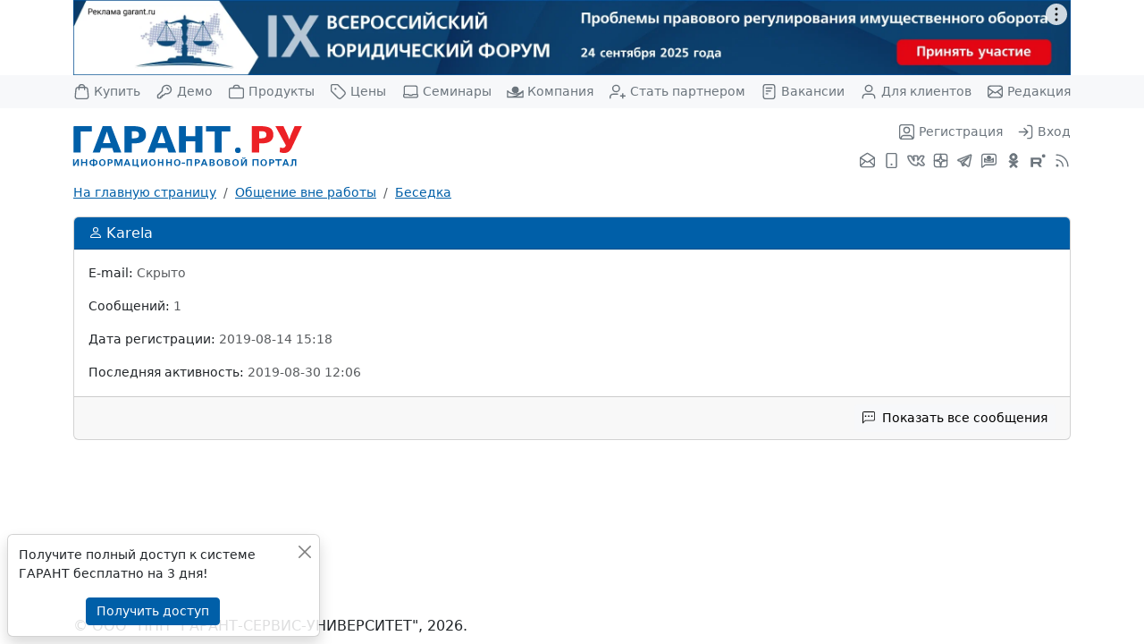

--- FILE ---
content_type: text/html; charset=utf-8
request_url: https://forum.garant.ru/?profile,2,91234
body_size: 19889
content:
<!doctype html>
<!-- START TEMPLATE header.tpl -->
<html lang="ru_RU.UTF8">
<head>
    <!-- Required meta tags -->
    <meta charset="utf-8">
    <meta name="viewport" content="width=device-width, initial-scale=1">
    <meta name='yandex-verification' content='6e77f17119edcf35' />
    <title>Юридический форум, обсуждение правовых вопросов, консультации, помощь - Гарант :: Беседка</title>
    <link type="image/x-icon" href="https://www.garant.ru/favicon.ico" rel="shortcut icon" />






    <link rel="stylesheet" type="text/css" href="https://forum.garant.ru/templates/garant_adaptive/css/style.css?3">
    <link rel="stylesheet" type="text/css" href="https://forum.garant.ru/templates/garant_adaptive/css/jquery-chosen/chosen.css" media="screen,print" />
    <link rel="stylesheet" type="text/css" href="https://forum.garant.ru/templates/garant_adaptive/css/jquery-ui/jquery-ui-1.8.20.css" media="screen,print" />
    <style>
        #editor-tools-a-help {
            display: none;
        }
    </style>


<script type="text/javascript" src="https://forum.garant.ru/?javascript,2"></script>
<script type="text/javascript" src="https://forum.garant.ru/templates/garant_adaptive/js/jquery-1.7.2.min.js"></script>
<script type="text/javascript" src="https://forum.garant.ru/templates/garant_adaptive/js/jquery-ui-1.8.20.min.js"></script>
<script type="text/javascript" src="https://forum.garant.ru/templates/garant_adaptive/js/jquery.selectBox.js"></script>
<script type="text/javascript" src="https://forum.garant.ru/templates/garant_adaptive/js/jquery.chosen.min.js"></script>
<script type="text/javascript">
$(window).load(function() {
if ($.browser.opera) {
	document.charset = "UTF-8";
}
try{
	var wT = document.title; // get the title before being bug
	// clean the title if needed
	if(wT.indexOf('#')!=-1) wT=wT.substring(0,wT.indexOf('#'));
	document.title = wT;
	}
	catch(e){ }
});

</script>










<script type="text/javascript">var bbcode_spoiler_ajax_url = 'https://forum.garant.ru/?addon,2,module=bbcode_spoiler';
editor_tools_lang['enter spoiler description'] = 'Пожалуйста, введите описание спойлера (этот текст сразу будет виден в сообщении). Можно оставить пустым.';
editor_tools_lang['enter spoiler content'] = 'Пожалуйста, введите содержимое спойлера. Можно оставить пустым и дописать позже (между тегами [spoiler] и [/spoiler]).';
</script>





<script>window.yaContextCb = window.yaContextCb || []</script>
<script src="https://yandex.ru/ads/system/context.js" async></script>


<script type="text/javascript" async="" src="https://mc.yandex.ru/metrika/tag.js"></script>

</head>

<body class="d-flex flex-column" onload="">

<div style="display:none">
    <!-- Top100 (Kraken) Counter -->
    <script>
        (function (w, d, c) {
            (w[c] = w[c] || []).push(function() {
                var options = {
                    project: 44507
                };
                try {
                    w.top100Counter = new top100(options);
                } catch(e) { }
            });
            var n = d.getElementsByTagName("script")[0],
                s = d.createElement("script"),
                f = function () { n.parentNode.insertBefore(s, n); };
            s.type = "text/javascript";
            s.async = true;
            s.src =
                (d.location.protocol == "https:" ? "https:" : "http:") +
                "//st.top100.ru/top100/top100.js";

            if (w.opera == "[object Opera]") {
                d.addEventListener("DOMContentLoaded", f, false);
            } else { f(); }
        })(window, document, "_top100q");
    </script>

    <noscript>
        <img src="//counter.rambler.ru/top100.cnt?pid=44507" alt="���-100" />
    </noscript>
    <!-- END Top100 (Kraken) Counter -->

    <!-- tns-counter.ru -->
    <script type="text/javascript">
        (function(win, doc, cb){
            (win[cb] = win[cb] || []).push(function() {
                try {
                    tnsCounterGarant_ru = new TNS.TnsCounter({
                        'account':'garant_ru',
                        'tmsec': 'garant_total'
                    });
                } catch(e){}
            });

            var tnsscript = doc.createElement('script');
            tnsscript.type = 'text/javascript';
            tnsscript.async = true;
            tnsscript.src = ('https:' == doc.location.protocol ? 'https:' : 'http:') +
                '//www.tns-counter.ru/tcounter.js';
            var s = doc.getElementsByTagName('script')[0];
            s.parentNode.insertBefore(tnsscript, s);
        })(window, this.document,'tnscounter_callback');
    </script>
    <noscript>
        <img src="//www.tns-counter.ru/V13a****garant_ru/ru/UTF-8/tmsec=garant_total/" width="0" height="0" alt="" />
    </noscript>
    <!--/ tns-counter.ru -->

    <!-- Rating@Mail.ru counter -->
    <script type="text/javascript">
        var _tmr = _tmr || [];
        _tmr.push();

        (function (d, w) {
            var ts = d.createElement("script"); ts.type = "text/javascript"; ts.async = true;
            ts.src = (d.location.protocol == "https:" ? "https:" : "http:") + "//top-fwz1.mail.ru/js/code.js";

            var f = function () {
                var s = d.getElementsByTagName("script")[0]; s.parentNode.insertBefore(ts, s);
            };

            if (w.opera == "[object Opera]") {
                d.addEventListener("DOMContentLoaded", f, false); } else { f();
            }
        })(document, window);
    </script>
    <noscript>
        <div style="position:absolute;left:-10000px;">
            <img src="//top-fwz1.mail.ru/counter?id=84008;js=na" style="border:0;" height="1" width="1" alt="�������@Mail.ru" />
        </div>
    </noscript>
    <!-- //Rating@Mail.ru counter -->


    <!--LiveInternet counter--><script type="text/javascript"><!--
new Image().src = "//counter.yadro.ru/hit;garant-ru?r"+
    escape(document.referrer)+((typeof(screen)=="undefined")?"":
        ";s"+screen.width+"*"+screen.height+"*"+(screen.colorDepth?
            screen.colorDepth:screen.pixelDepth))+";u"+escape(document.URL)+
    ";"+Math.random();//--></script><!--/LiveInternet-->


    <!-- Yandex.Metrika counter -->
	<script type="text/javascript">
		(function (m, e, t, r, i, k, a) {
			m[i] = m[i] || function () {
					(m[i].a = m[i].a || []).push(arguments)
				};
			m[i].l = 1 * new Date();
			for (var j = 0; j < document.scripts.length; j++) {
				if (document.scripts[j].src === r) {
					return;
				}
			}
			k = e.createElement(t), a = e.getElementsByTagName(t)[0], k.async = 1, k.src = r, a.parentNode.insertBefore(k, a)
		})(window, document, 'script', 'https://mc.yandex.ru/metrika/tag.js', 'ym');

		ym(66399, 'init', );
	</script>
	<noscript>
		<div><img src="https://mc.yandex.ru/watch/66399" style="position:absolute; left:-9999px;" alt=""/></div>
	</noscript>
	<!-- /Yandex.Metrika counter -->
</div>



<header class="header">
    <div class="container-lg">
    <div class="row">
        <div class="col-12">
            <!--AdFox START-->
            <!--yandex_mashasteg7-->
            <!--Площадка: Forum / Весь сайт / Forum.Все страницы.Растяжка.1600х120-->
            <!--Категория: <не задана>-->
            <!--Баннер: <не задана>-->
            <!--Тип баннера: WWW.ГС.1600x120. Растяжка-->
            <div id="adfox_175613841394975876"></div>
            <script>
                window.yaContextCb.push(()=>{
                    Ya.adfoxCode.create({
                    ownerId: 285002,
                    containerId: 'adfox_175613841394975876',
                    params: {
                        p1: 'djvlm',
                        p2: 'itaq',
                        pfc: 'hlmrp',
                        pfb: 'bhixdz'
                    }
                })
                })
            </script>
        </div>
    </div>
</div>
    <div class="header-top d-none d-xl-block">
        <div class="container-lg">
            <div class="nav justify-content-between">
                <a class="nav-link d-flex align-items-center px-0" href="https://aero.garant.ru/?utm_source=garant&utm_medium=buttom&utm_content=buy-garant&utm_campaign=knopka-v-shapke#form_title" title="Купить ГАРАНТ">
                    <svg xmlns="http://www.w3.org/2000/svg" width="24" height="24" viewBox="0 0 24 24" class="bi bi-bag me-1" stroke-width="1.75" stroke="currentColor" fill="none" stroke-linecap="round" stroke-linejoin="round">
                        <path d="M16.0004 9V6C16.0004 3.79086 14.2095 2 12.0004 2C9.79123 2 8.00037 3.79086 8.00037 6V9M3.59237 10.352L2.99237 16.752C2.82178 18.5717 2.73648 19.4815 3.03842 20.1843C3.30367 20.8016 3.76849 21.3121 4.35839 21.6338C5.0299 22 5.94374 22 7.77142 22H16.2293C18.057 22 18.9708 22 19.6423 21.6338C20.2322 21.3121 20.6971 20.8016 20.9623 20.1843C21.2643 19.4815 21.179 18.5717 21.0084 16.752L20.4084 10.352C20.2643 8.81535 20.1923 8.04704 19.8467 7.46616C19.5424 6.95458 19.0927 6.54511 18.555 6.28984C17.9444 6 17.1727 6 15.6293 6L8.37142 6C6.82806 6 6.05638 6 5.44579 6.28984C4.90803 6.54511 4.45838 6.95458 4.15403 7.46616C3.80846 8.04704 3.73643 8.81534 3.59237 10.352Z"/>
                    </svg>
                    Купить
                </a>
                <a class="nav-link d-flex align-items-center px-0" href="https://aero.garant.ru/internet/?utm_source=garant&utm_medium=buttom&utm_content=Poluchit_demo&utm_campaign=knopka-v-shapke#form_title"  title="Демо-доступ">
                    <svg xmlns="http://www.w3.org/2000/svg" width="24" height="24" viewBox="0 0 24 24" class="bi bi-key me-1" stroke-width="1.75" stroke="currentColor" fill="none" stroke-linecap="round" stroke-linejoin="round">
                        <path d="M17 8.99994C17 8.48812 16.8047 7.9763 16.4142 7.58579C16.0237 7.19526 15.5118 7 15 7M15 15C18.3137 15 21 12.3137 21 9C21 5.68629 18.3137 3 15 3C11.6863 3 9 5.68629 9 9C9 9.27368 9.01832 9.54308 9.05381 9.80704C9.11218 10.2412 9.14136 10.4583 9.12172 10.5956C9.10125 10.7387 9.0752 10.8157 9.00469 10.9419C8.937 11.063 8.81771 11.1823 8.57913 11.4209L3.46863 16.5314C3.29568 16.7043 3.2092 16.7908 3.14736 16.8917C3.09253 16.9812 3.05213 17.0787 3.02763 17.1808C3 17.2959 3 17.4182 3 17.6627V19.4C3 19.9601 3 20.2401 3.10899 20.454C3.20487 20.6422 3.35785 20.7951 3.54601 20.891C3.75992 21 4.03995 21 4.6 21H7V19H9V17H11L12.5791 15.4209C12.8177 15.1823 12.937 15.063 13.0581 14.9953C13.1843 14.9248 13.2613 14.8987 13.4044 14.8783C13.5417 14.8586 13.7588 14.8878 14.193 14.9462C14.4569 14.9817 14.7263 15 15 15Z"/>
                    </svg>
                    Демо
                </a>
                <a class="nav-link d-flex align-items-center px-0" href="https://aero.garant.ru/?utm_source=garant&utm_medium=buttom&utm_content=Products-Services&utm_campaign=knopka-v-shapke" title="Продукты и услуги компании ГАРАНТ">
                    <svg xmlns="http://www.w3.org/2000/svg" width="24" height="24" viewBox="0 0 24 24" class="bi bi-briefcase me-1" stroke-width="1.75" stroke="currentColor" fill="none" stroke-linecap="round" stroke-linejoin="round">
                        <path d="M16 7C16 6.07003 16 5.60504 15.8978 5.22354C15.6204 4.18827 14.8117 3.37962 13.7765 3.10222C13.395 3 12.93 3 12 3C11.07 3 10.605 3 10.2235 3.10222C9.18827 3.37962 8.37962 4.18827 8.10222 5.22354C8 5.60504 8 6.07003 8 7M5.2 21H18.8C19.9201 21 20.4802 21 20.908 20.782C21.2843 20.5903 21.5903 20.2843 21.782 19.908C22 19.4802 22 18.9201 22 17.8V10.2C22 9.07989 22 8.51984 21.782 8.09202C21.5903 7.71569 21.2843 7.40973 20.908 7.21799C20.4802 7 19.9201 7 18.8 7H5.2C4.07989 7 3.51984 7 3.09202 7.21799C2.71569 7.40973 2.40973 7.71569 2.21799 8.09202C2 8.51984 2 9.07989 2 10.2V17.8C2 18.9201 2 19.4802 2.21799 19.908C2.40973 20.2843 2.71569 20.5903 3.09202 20.782C3.51984 21 4.0799 21 5.2 21Z"/>
                    </svg>
                    Продукты
                </a>
                <a class="nav-link d-flex align-items-center px-0" href="https://aero.garant.ru/?utm_source=garant&utm_medium=buttom&utm_content=price&utm_campaign=knopka-v-shapke&show_price_list=1" title="Цены">
                    <svg xmlns="http://www.w3.org/2000/svg" width="24" height="24" viewBox="0 0 24 24" class="bi bi-tag me-1" stroke-width="1.75" stroke="currentColor" fill="none" stroke-linecap="round" stroke-linejoin="round">
                        <path d="M8 8H8.01M2 5.2L2 9.67451C2 10.1637 2 10.4083 2.05526 10.6385C2.10425 10.8425 2.18506 11.0376 2.29472 11.2166C2.4184 11.4184 2.59135 11.5914 2.93726 11.9373L10.6059 19.6059C11.7939 20.7939 12.388 21.388 13.0729 21.6105C13.6755 21.8063 14.3245 21.8063 14.927 21.6105C15.612 21.388 16.2061 20.7939 17.3941 19.6059L19.6059 17.3941C20.7939 16.2061 21.388 15.612 21.6105 14.927C21.8063 14.3245 21.8063 13.6755 21.6105 13.0729C21.388 12.388 20.7939 11.7939 19.6059 10.6059L11.9373 2.93726C11.5914 2.59135 11.4184 2.4184 11.2166 2.29472C11.0376 2.18506 10.8425 2.10425 10.6385 2.05526C10.4083 2 10.1637 2 9.67452 2L5.2 2C4.0799 2 3.51984 2 3.09202 2.21799C2.7157 2.40973 2.40973 2.71569 2.21799 3.09202C2 3.51984 2 4.07989 2 5.2ZM8.5 8C8.5 8.27614 8.27614 8.5 8 8.5C7.72386 8.5 7.5 8.27614 7.5 8C7.5 7.72386 7.72386 7.5 8 7.5C8.27614 7.5 8.5 7.72386 8.5 8Z"/>
                    </svg>
                    Цены
                </a>
                <a class="nav-link d-flex align-items-center px-0" href="https://aero.garant.ru/seminars/?utm_source=garant&utm_medium=vos_buttom&utm_content=vos&utm_campaign=knopka-v-shapke" title="Всероссийские спутниковые онлайн-семинары ГАРАНТ">
                    <svg xmlns="http://www.w3.org/2000/svg" width="24" height="24" viewBox="0 0 24 24" class="bi bi-laptop me-1" stroke-width="1.75" stroke="currentColor" fill="none" stroke-linecap="round" stroke-linejoin="round">
                        <path d="M3 16V7.2C3 6.07989 3 5.51984 3.21799 5.09202C3.40973 4.71569 3.71569 4.40973 4.09202 4.21799C4.51984 4 5.0799 4 6.2 4H17.8C18.9201 4 19.4802 4 19.908 4.21799C20.2843 4.40973 20.5903 4.71569 20.782 5.09202C21 5.51984 21 6.0799 21 7.2V16H15.6627C15.4182 16 15.2959 16 15.1808 16.0276C15.0787 16.0521 14.9812 16.0925 14.8917 16.1474C14.7908 16.2092 14.7043 16.2957 14.5314 16.4686L14.4686 16.5314C14.2957 16.7043 14.2092 16.7908 14.1083 16.8526C14.0188 16.9075 13.9213 16.9479 13.8192 16.9724C13.7041 17 13.5818 17 13.3373 17H10.6627C10.4182 17 10.2959 17 10.1808 16.9724C10.0787 16.9479 9.98119 16.9075 9.89172 16.8526C9.7908 16.7908 9.70432 16.7043 9.53137 16.5314L9.46863 16.4686C9.29568 16.2957 9.2092 16.2092 9.10828 16.1474C9.01881 16.0925 8.92127 16.0521 8.81923 16.0276C8.70414 16 8.58185 16 8.33726 16H3ZM3 16C2.44772 16 2 16.4477 2 17V17.3333C2 17.9533 2 18.2633 2.06815 18.5176C2.25308 19.2078 2.79218 19.7469 3.48236 19.9319C3.7367 20 4.04669 20 4.66667 20H19.3333C19.9533 20 20.2633 20 20.5176 19.9319C21.2078 19.7469 21.7469 19.2078 21.9319 18.5176C22 18.2633 22 17.9533 22 17.3333C22 17.0233 22 16.8683 21.9659 16.7412C21.8735 16.3961 21.6039 16.1265 21.2588 16.0341C21.1317 16 20.9767 16 20.6667 16H20"/>
                    </svg>
                    Семинары
                </a>
                <a class="nav-link d-flex align-items-center px-0" href="https://www.garant.ru/company/about/" title='Компания "Гарант"'>
                    <svg xmlns="http://www.w3.org/2000/svg" width="24" height="24" viewBox="0 0 24 24" class="bi bi-garant-logo me-1" stroke-width="1.75" stroke="currentColor" fill="none" stroke-linecap="round" stroke-linejoin="round">
                        <path d="M22.91 10.9366C22.91 10.9366 18.6944 15.3003 12.0009 15.3003C5.30742 15.3003 1.0918 10.9366 1.0918 10.9366V19.6639H22.91V10.9366ZM22.91 10.9366C22.91 10.9366 18.0009 18.5456 6.54634 19.6639M14.7282 6.6005C16.2193 8.09159 16.2193 10.5091 14.7282 12.0002C13.2371 13.4913 10.8195 13.4913 9.32843 12.0002C7.83734 10.5091 7.83734 8.09159 9.32843 6.6005C10.8195 5.1094 13.2371 5.1094 14.7282 6.6005Z"/>
                        <circle cx="12.5" cy="9.5" r="3.5" fill="currentColor"/>
                    </svg>
                    Компания
                </a>
                <a class="nav-link d-flex align-items-center px-0" href="https://partnership.garant.ru/?utm_source=site&utm_medium=garant&utm_campaign=partnership&utm_content=knopka-v-shapke" title="Станьте партнером компании &quot;Гарант&quot;">
                    <svg xmlns="http://www.w3.org/2000/svg" width="24" height="24" viewBox="0 0 24 24" class="bi bi-user-plus me-1" stroke-width="1.75" stroke="currentColor" fill="none" stroke-linecap="round" stroke-linejoin="round">
                        <path d="M12 15.5H7.5C6.10444 15.5 5.40665 15.5 4.83886 15.6722C3.56045 16.06 2.56004 17.0605 2.17224 18.3389C2 18.9067 2 19.6044 2 21M19 21V15M16 18H22M14.5 7.5C14.5 9.98528 12.4853 12 10 12C7.51472 12 5.5 9.98528 5.5 7.5C5.5 5.01472 7.51472 3 10 3C12.4853 3 14.5 5.01472 14.5 7.5Z"/>
                    </svg>
                    Стать партнером
                </a>
                <a class="nav-link d-flex align-items-center px-0" href="https://www.garant.ru/company/about/job/" title="Вакансии">
                    <svg xmlns="http://www.w3.org/2000/svg" width="24" height="24" viewBox="0 0 24 24" class="bi bi-file me-1" stroke-width="1.75" stroke="currentColor" fill="none" stroke-linecap="round" stroke-linejoin="round">
                        <path d="M14 11H8M10 15H8M16 7H8M20 6.8V17.2C20 18.8802 20 19.7202 19.673 20.362C19.3854 20.9265 18.9265 21.3854 18.362 21.673C17.7202 22 16.8802 22 15.2 22H8.8C7.11984 22 6.27976 22 5.63803 21.673C5.07354 21.3854 4.6146 20.9265 4.32698 20.362C4 19.7202 4 18.8802 4 17.2V6.8C4 5.11984 4 4.27976 4.32698 3.63803C4.6146 3.07354 5.07354 2.6146 5.63803 2.32698C6.27976 2 7.11984 2 8.8 2H15.2C16.8802 2 17.7202 2 18.362 2.32698C18.9265 2.6146 19.3854 3.07354 19.673 3.63803C20 4.27976 20 5.11984 20 6.8Z"/>
                    </svg>
                    Вакансии
                </a>
                <a class="nav-link d-flex align-items-center px-0" href="https://www.garant.ru/mobileonline/" title="Для клиентов">
                    <svg xmlns="http://www.w3.org/2000/svg" width="24" height="24" viewBox="0 0 24 24" class="bi bi-user me-1" stroke-width="1.75" stroke="currentColor" fill="none" stroke-linecap="round" stroke-linejoin="round">
                        <path d="M20 21C20 19.6044 20 18.9067 19.8278 18.3389C19.44 17.0605 18.4395 16.06 17.1611 15.6722C16.5933 15.5 15.8956 15.5 14.5 15.5H9.5C8.10444 15.5 7.40665 15.5 6.83886 15.6722C5.56045 16.06 4.56004 17.0605 4.17224 18.3389C4 18.9067 4 19.6044 4 21M16.5 7.5C16.5 9.98528 14.4853 12 12 12C9.51472 12 7.5 9.98528 7.5 7.5C7.5 5.01472 9.51472 3 12 3C14.4853 3 16.5 5.01472 16.5 7.5Z"/>
                    </svg>
                    Для клиентов
                </a>
                <a class="nav-link d-flex align-items-center px-0" href="mailto:editor@garant.ru">
                    <svg xmlns="http://www.w3.org/2000/svg" width="24" height="24" viewBox="0 0 24 24" class="bi bi-mail me-1" stroke-width="1.75" stroke="currentColor" fill="none" stroke-linecap="round" stroke-linejoin="round">
                        <path d="M21.5 18L14.8571 12M9.14286 12L2.50003 18M2 7L10.1649 12.7154C10.8261 13.1783 11.1567 13.4097 11.5163 13.4993C11.8339 13.5785 12.1661 13.5785 12.4837 13.4993C12.8433 13.4097 13.1739 13.1783 13.8351 12.7154L22 7M6.8 20H17.2C18.8802 20 19.7202 20 20.362 19.673C20.9265 19.3854 21.3854 18.9265 21.673 18.362C22 17.7202 22 16.8802 22 15.2V8.8C22 7.11984 22 6.27976 21.673 5.63803C21.3854 5.07354 20.9265 4.6146 20.362 4.32698C19.7202 4 18.8802 4 17.2 4H6.8C5.11984 4 4.27976 4 3.63803 4.32698C3.07354 4.6146 2.6146 5.07354 2.32698 5.63803C2 6.27976 2 7.11984 2 8.8V15.2C2 16.8802 2 17.7202 2.32698 18.362C2.6146 18.9265 3.07354 19.3854 3.63803 19.673C4.27976 20 5.11984 20 6.8 20Z"/>
                    </svg>
                    Редакция
                </a>
            </div>
        </div>
    </div>
    <nav class="navbar navbar-expand">
        <div class="container-lg">
            <a class="navbar-brand p-0 d-flex align-items-center logo" href="https://www.garant.ru/">
                <img src="https://forum.garant.ru/templates/garant_adaptive/images/logo.svg" alt="">
            </a>
            <div>
                <div class="navbar-nav justify-content-end">
                    
                        
                        <a class="nav-link d-flex align-items-center" href="https://forum.garant.ru/?register,2" data-bs-toggle="tooltip" data-bs-placement="left" title="Зарегистрироваться на сайте">
                            <svg xmlns="http://www.w3.org/2000/svg" width="24" height="24" viewBox="0 0 24 24" class="bi bi-user-square" stroke-width="1.75" stroke="currentColor" fill="none" stroke-linecap="round" stroke-linejoin="round">
                                <path d="M4.00002 21.8174C4.6026 22 5.41649 22 6.8 22H17.2C18.5835 22 19.3974 22 20 21.8174M4.00002 21.8174C3.87082 21.7783 3.75133 21.7308 3.63803 21.673C3.07354 21.3854 2.6146 20.9265 2.32698 20.362C2 19.7202 2 18.8802 2 17.2V6.8C2 5.11984 2 4.27976 2.32698 3.63803C2.6146 3.07354 3.07354 2.6146 3.63803 2.32698C4.27976 2 5.11984 2 6.8 2H17.2C18.8802 2 19.7202 2 20.362 2.32698C20.9265 2.6146 21.3854 3.07354 21.673 3.63803C22 4.27976 22 5.11984 22 6.8V17.2C22 18.8802 22 19.7202 21.673 20.362C21.3854 20.9265 20.9265 21.3854 20.362 21.673C20.2487 21.7308 20.1292 21.7783 20 21.8174M4.00002 21.8174C4.00035 21.0081 4.00521 20.5799 4.07686 20.2196C4.39249 18.6329 5.63288 17.3925 7.21964 17.0769C7.60603 17 8.07069 17 9 17H15C15.9293 17 16.394 17 16.7804 17.0769C18.3671 17.3925 19.6075 18.6329 19.9231 20.2196C19.9948 20.5799 19.9996 21.0081 20 21.8174M16 9.5C16 11.7091 14.2091 13.5 12 13.5C9.79086 13.5 8 11.7091 8 9.5C8 7.29086 9.79086 5.5 12 5.5C14.2091 5.5 16 7.29086 16 9.5Z"/>
                            </svg>
                            <span class="d-none d-sm-inline ms-1">Регистрация</span>
                        </a>
                        

                        
                        <a class="nav-link d-flex align-items-center pe-xl-0" href="https://forum.garant.ru/?login,2" data-bs-toggle="tooltip" data-bs-placement="left" title="Войти в личный кабинет">
                            <svg xmlns="http://www.w3.org/2000/svg" width="24" height="24" viewBox="0 0 24 24" class="bi bi-log-in" stroke-width="1.75" stroke="currentColor" fill="none" stroke-linecap="round" stroke-linejoin="round">
                                <path d="M15 3H16.2C17.8802 3 18.7202 3 19.362 3.32698C19.9265 3.6146 20.3854 4.07354 20.673 4.63803C21 5.27976 21 6.11985 21 7.8V16.2C21 17.8802 21 18.7202 20.673 19.362C20.3854 19.9265 19.9265 20.3854 19.362 20.673C18.7202 21 17.8802 21 16.2 21H15M10 7L15 12M15 12L10 17M15 12L3 12"/>
                            </svg>
                            <span class="d-none d-sm-inline ms-1">Вход</span>
                        </a>
                        
                    

                    <a class="nav-link d-flex align-items-center d-xl-none pe-0" data-bs-toggle="offcanvas" href="#menu" role="button" aria-controls="menu" data-bs-placement="left">
                        <svg xmlns="http://www.w3.org/2000/svg" width="24" height="24" viewBox="0 0 24 24" class="bi bi-menu" stroke-width="1.75" stroke="currentColor" fill="none" stroke-linecap="round" stroke-linejoin="round">
                            <path d="M3 12H21M3 6H21M3 18H21"/>
                        </svg>
                    </a>
                </div>
                <div class="nav justify-content-end d-none d-xl-flex">
                    <a class="nav-link p-1" href="https://www.garant.ru/subscribe/" data-bs-toggle="tooltip" data-bs-placement="left" title="Подписка на рассылку">
                        <svg xmlns="http://www.w3.org/2000/svg" width="24" height="24" viewBox="0 0 24 24" class="bi bi-mail-open" stroke-width="1.75" stroke="currentColor" fill="none" stroke-linecap="round" stroke-linejoin="round">
                            <path d="M13.744 2.63346L21.272 7.52667C21.538 7.69957 21.671 7.78602 21.7674 7.90134C21.8527 8.00342 21.9167 8.12149 21.9558 8.24865C22 8.39229 22 8.55092 22 8.86818V16.1999C22 17.88 22 18.7201 21.673 19.3619C21.3854 19.9263 20.9265 20.3853 20.362 20.6729C19.7202 20.9999 18.8802 20.9999 17.2 20.9999H6.8C5.11984 20.9999 4.27976 20.9999 3.63803 20.6729C3.07354 20.3853 2.6146 19.9263 2.32698 19.3619C2 18.7201 2 17.88 2 16.1999V8.86818C2 8.55092 2 8.39229 2.04417 8.24865C2.08327 8.12149 2.14735 8.00342 2.23265 7.90134C2.32901 7.78602 2.46201 7.69957 2.72802 7.52667L10.256 2.63346M13.744 2.63346C13.1127 2.22315 12.7971 2.01799 12.457 1.93817C12.1564 1.86761 11.8436 1.86761 11.543 1.93817C11.2029 2.01799 10.8873 2.22315 10.256 2.63346M13.744 2.63346L19.9361 6.65837C20.624 7.10547 20.9679 7.32902 21.087 7.61252C21.1911 7.86027 21.1911 8.13949 21.087 8.38724C20.9679 8.67074 20.624 8.89429 19.9361 9.34139L13.744 13.3663C13.1127 13.7766 12.7971 13.9818 12.457 14.0616C12.1564 14.1321 11.8436 14.1321 11.543 14.0616C11.2029 13.9818 10.8873 13.7766 10.256 13.3663L4.06386 9.34139C3.37601 8.89429 3.03209 8.67074 2.91297 8.38724C2.80888 8.13949 2.80888 7.86027 2.91297 7.61252C3.03209 7.32902 3.37601 7.10547 4.06386 6.65837L10.256 2.63346M21.5 18.9999L14.8572 12.9999M9.14282 12.9999L2.5 18.9999"/>
                        </svg>
                    </a>
                    <a class="nav-link p-1" href="https://www.garant.ru/products/solution/mobile_tech/" data-bs-toggle="tooltip" data-bs-placement="left" title="ГАРАНТ для мобильных устройств">
                        <svg xmlns="http://www.w3.org/2000/svg" width="24" height="24" viewBox="0 0 24 24" class="bi bi-phone" stroke-width="1.75" stroke="currentColor" fill="none" stroke-linecap="round" stroke-linejoin="round">
                            <path d="M12 17.5H12.01M8.2 22H15.8C16.9201 22 17.4802 22 17.908 21.782C18.2843 21.5903 18.5903 21.2843 18.782 20.908C19 20.4802 19 19.9201 19 18.8V5.2C19 4.07989 19 3.51984 18.782 3.09202C18.5903 2.71569 18.2843 2.40973 17.908 2.21799C17.4802 2 16.9201 2 15.8 2H8.2C7.0799 2 6.51984 2 6.09202 2.21799C5.71569 2.40973 5.40973 2.71569 5.21799 3.09202C5 3.51984 5 4.0799 5 5.2V18.8C5 19.9201 5 20.4802 5.21799 20.908C5.40973 21.2843 5.71569 21.5903 6.09202 21.782C6.51984 22 7.07989 22 8.2 22ZM12.5 17.5C12.5 17.7761 12.2761 18 12 18C11.7239 18 11.5 17.7761 11.5 17.5C11.5 17.2239 11.7239 17 12 17C12.2761 17 12.5 17.2239 12.5 17.5Z"/>
                        </svg>
                    </a>
                    <a class="nav-link p-1" href="https://vk.com/garant_news" data-bs-toggle="tooltip" data-bs-placement="left" title="ГАРАНТ во ВКонтакте">
                        <svg xmlns="http://www.w3.org/2000/svg" width="24" height="24" viewBox="0 0 24 24" class="bi bi-vk" stroke-width="0.4" stroke="currentColor" fill="currentColor" stroke-linecap="round" stroke-linejoin="round" fill-rule="evenodd" clip-rule="evenodd" >
                            <path  d="M23.405 16.8648C22.861 15.7693 22.1442 14.7684 21.282 13.9008C20.9936 13.5749 20.6917 13.2613 20.377 12.9608L20.339 12.9238C20.2222 12.8103 20.1068 12.6953 19.993 12.5788C21.1716 10.9399 22.1801 9.18516 23.003 7.3418L23.036 7.2678L23.059 7.1898C23.168 6.8268 23.292 6.1368 22.852 5.5128C22.396 4.8688 21.667 4.7528 21.178 4.7528H18.931C18.4605 4.73136 17.9953 4.8593 17.6019 5.11831C17.2086 5.37732 16.9072 5.75413 16.741 6.1948C16.2574 7.34644 15.652 8.44302 14.935 9.4658V6.8328C14.935 6.4928 14.903 5.9228 14.538 5.4428C14.102 4.8668 13.471 4.7528 13.033 4.7528H9.467C9.00167 4.7421 8.55005 4.91076 8.20567 5.22388C7.86128 5.53699 7.65051 5.97056 7.617 6.4348L7.614 6.4798V6.5248C7.614 7.0098 7.806 7.3678 7.96 7.5928C8.029 7.6938 8.102 7.7858 8.149 7.8438L8.159 7.8568C8.209 7.9188 8.242 7.9598 8.275 8.0058C8.363 8.1238 8.488 8.3078 8.524 8.7818V10.2548C7.80817 9.05612 7.22124 7.78504 6.773 6.4628L6.765 6.4408L6.757 6.4198C6.635 6.1008 6.44 5.6368 6.049 5.2828C5.593 4.8678 5.053 4.7528 4.562 4.7528H2.282C1.785 4.7528 1.186 4.8688 0.739 5.3398C0.3 5.8038 0.25 6.3598 0.25 6.6538V6.7878L0.278 6.9178C0.909301 9.84858 2.21024 12.5935 4.079 14.9378C4.93338 16.2851 6.09329 17.4121 7.46465 18.2273C8.83601 19.0425 10.3802 19.523 11.972 19.6298L12.013 19.6328H12.055C12.781 19.6328 13.538 19.5698 14.107 19.1908C14.874 18.6788 14.935 17.8938 14.935 17.5018V16.3638C15.132 16.5238 15.376 16.7378 15.675 17.0258C16.037 17.3878 16.325 17.7018 16.572 17.9758L16.704 18.1218C16.896 18.3358 17.085 18.5468 17.257 18.7198C17.473 18.9368 17.74 19.1758 18.074 19.3528C18.437 19.5438 18.818 19.6308 19.222 19.6308H21.503C21.984 19.6308 22.673 19.5168 23.158 18.9548C23.686 18.3428 23.646 17.5918 23.48 17.0528L23.45 16.9558L23.405 16.8648ZM17.685 16.9708C17.3751 16.6244 17.056 16.2862 16.728 15.9568L16.725 15.9538C15.368 14.6458 14.735 14.4188 14.287 14.4188C14.048 14.4188 13.785 14.4448 13.614 14.6588C13.537 14.7609 13.4865 14.8804 13.467 15.0068C13.4429 15.1535 13.4322 15.3021 13.435 15.4508V17.5018C13.435 17.7568 13.393 17.8638 13.275 17.9418C13.118 18.0468 12.783 18.1318 12.064 18.1318C10.6982 18.0389 9.37398 17.6231 8.20018 16.9187C7.02637 16.2143 6.03652 15.2413 5.312 14.0798L5.304 14.0668L5.294 14.0548C3.55312 11.888 2.33984 9.34605 1.75 6.6298C1.754 6.4998 1.782 6.4208 1.828 6.3728C1.875 6.3228 1.99 6.2528 2.282 6.2528H4.562C4.815 6.2528 4.947 6.3088 5.042 6.3938C5.148 6.4918 5.242 6.6568 5.354 6.9508C5.914 8.5968 6.67 10.1368 7.387 11.2678C7.745 11.8338 8.097 12.3048 8.415 12.6378C8.574 12.8038 8.729 12.9418 8.878 13.0398C9.021 13.1338 9.184 13.2088 9.352 13.2088C9.44 13.2088 9.543 13.1988 9.642 13.1558C9.74892 13.1086 9.83693 13.0269 9.892 12.9238C9.995 12.7358 10.024 12.4588 10.024 12.0958V8.7228C9.971 7.9048 9.724 7.4438 9.484 7.1168C9.4354 7.0514 9.38538 6.98705 9.334 6.9238L9.321 6.9078C9.27836 6.85601 9.23766 6.80264 9.199 6.7478C9.14977 6.68665 9.12015 6.61207 9.114 6.5338C9.12184 6.45434 9.15976 6.38088 9.21999 6.32846C9.28022 6.27603 9.35821 6.24861 9.438 6.2518H13.033C13.239 6.2518 13.308 6.3018 13.343 6.3488C13.393 6.4138 13.435 6.5488 13.435 6.8328V11.3608C13.435 11.8988 13.683 12.2628 14.043 12.2628C14.457 12.2628 14.756 12.0118 15.278 11.4898L15.287 11.4798L15.295 11.4708C16.466 10.0431 17.4227 8.45238 18.135 6.7488L18.139 6.7368C18.1925 6.58629 18.2938 6.45742 18.4274 6.36985C18.561 6.28228 18.7196 6.24082 18.879 6.2518H21.179C21.491 6.2518 21.593 6.3318 21.627 6.3788C21.662 6.4288 21.687 6.5358 21.627 6.7458C20.8056 8.58216 19.7901 10.3254 18.598 11.9458L18.59 11.9578C18.475 12.1348 18.348 12.3308 18.33 12.5548C18.31 12.7968 18.414 13.0158 18.597 13.2518C18.73 13.4478 19.005 13.7168 19.284 13.9898L19.31 14.0158C19.602 14.3018 19.919 14.6118 20.173 14.9118L20.18 14.9188L20.187 14.9268C20.9444 15.6823 21.5743 16.5556 22.052 17.5128C22.128 17.7728 22.082 17.9068 22.022 17.9758C21.953 18.0558 21.798 18.1308 21.504 18.1308H19.222C19.0665 18.1346 18.9126 18.0984 18.775 18.0258C18.6064 17.9277 18.4534 17.8051 18.321 17.6618C18.178 17.5188 18.023 17.3458 17.833 17.1348L17.686 16.9708H17.685Z"/>
                        </svg>
                    </a>
                    <a class="nav-link p-1" href="https://zen.yandex.ru/garant.ru" data-bs-toggle="tooltip" data-bs-placement="left" title="Я.Дзен">
                        <svg xmlns="http://www.w3.org/2000/svg" width="24" height="24" viewBox="0 0 24 24" class="bi bi-dzen" stroke-width="1.75" stroke="currentColor" fill="none" stroke-linecap="round" stroke-linejoin="round">
                            <path d="M3 7.8C3 6.11984 3 5.27976 3.32698 4.63803C3.6146 4.07354 4.07354 3.6146 4.63803 3.32698C5.27976 3 6.11984 3 7.8 3H16.2C17.8802 3 18.7202 3 19.362 3.32698C19.9265 3.6146 20.3854 4.07354 20.673 4.63803C21 5.27976 21 6.11984 21 7.8V16.2C21 17.8802 21 18.7202 20.673 19.362C20.3854 19.9265 19.9265 20.3854 19.362 20.673C18.7202 21 17.8802 21 16.2 21H7.8C6.11984 21 5.27976 21 4.63803 20.673C4.07354 20.3854 3.6146 19.9265 3.32698 19.362C3 18.7202 3 17.8802 3 16.2V7.8Z"/>
                            <path d="M12 3L11.089 8.64419C10.9112 9.35529 10.8223 9.71084 10.6372 10.0002C10.4734 10.2561 10.2561 10.4734 10.0002 10.6372C9.71084 10.8223 9.35529 10.9112 8.64419 11.089L3 12L8.64419 12.911C9.35529 13.0888 9.71084 13.1777 10.0002 13.3628C10.2561 13.5266 10.4734 13.7439 10.6372 13.9998C10.8223 14.2892 10.9112 14.6447 11.089 15.3558L12 21L12.911 15.3558C13.0888 14.6447 13.1777 14.2892 13.3628 13.9998C13.5266 13.7439 13.7439 13.5266 13.9998 13.3628C14.2892 13.1777 14.6447 13.0888 15.3558 12.911L21 12L15.3558 11.089C14.6447 10.9112 14.2892 10.8223 13.9998 10.6372C13.7439 10.4734 13.5266 10.2561 13.3628 10.0002C13.1777 9.71084 13.0888 9.35529 12.911 8.64419L12 3Z"/>
                        </svg>
                    </a>
                    <a class="nav-link p-1" href="https://telegram.me/garantnews" data-bs-toggle="tooltip" data-bs-placement="left" title="ГАРАНТ в Telegram">
                        <svg xmlns="http://www.w3.org/2000/svg" width="24" height="24" viewBox="0 0 24 24" class="bi bi-telegram" stroke-width="0.4" stroke="currentColor" fill="currentColor" stroke-linecap="round" stroke-linejoin="round" fill-rule="evenodd" clip-rule="evenodd" >
                            <path d="M5.78831 14.02C5.83128 14.0343 5.87546 14.0447 5.92031 14.051C6.20324 14.7176 6.48457 15.385 6.76431 16.053C7.26731 17.255 7.77431 18.493 7.88531 18.849C8.02431 19.287 8.17031 19.585 8.33031 19.789C8.41331 19.893 8.50831 19.985 8.62031 20.055C8.67866 20.0915 8.74109 20.121 8.80631 20.143C9.12631 20.263 9.41831 20.213 9.60131 20.152C9.7087 20.1153 9.81089 20.0649 9.90531 20.002L9.91031 20L12.7363 18.238L16.0013 20.74C16.0493 20.777 16.1013 20.808 16.1573 20.833C16.5493 21.003 16.9293 21.063 17.2873 21.015C17.6433 20.965 17.9263 20.816 18.1373 20.647C18.3796 20.4517 18.5728 20.2024 18.7013 19.919L18.7103 19.897L18.7133 19.889L18.7153 19.885V19.883L18.7163 19.882C18.7337 19.839 18.7471 19.7945 18.7563 19.749L21.7363 4.72399C21.7457 4.67589 21.7504 4.62699 21.7503 4.57799C21.7503 4.13799 21.5843 3.71899 21.1953 3.46599C20.8613 3.24899 20.4903 3.23899 20.2553 3.25699C20.0033 3.27699 19.7693 3.33899 19.6123 3.38899C19.5244 3.41684 19.4377 3.4482 19.3523 3.48299L19.3413 3.48799L2.62731 10.044L2.62531 10.045C2.56876 10.0658 2.51305 10.0888 2.45831 10.114C2.32578 10.1736 2.19864 10.2445 2.07831 10.326C1.85131 10.481 1.32831 10.907 1.41731 11.611C1.48731 12.171 1.87131 12.516 2.10631 12.682C2.23431 12.773 2.35631 12.838 2.44631 12.881C2.48631 12.901 2.57231 12.935 2.60931 12.951L2.61931 12.954L5.78831 14.02ZM19.9263 4.86799H19.9243C19.9157 4.87181 19.907 4.87548 19.8983 4.87899L3.16431 11.444C3.15571 11.4475 3.14704 11.4508 3.13831 11.454L3.12831 11.457C3.09775 11.469 3.06772 11.4823 3.03831 11.497C3.06615 11.5129 3.09486 11.5273 3.12431 11.54L6.26631 12.598C6.32246 12.6169 6.37617 12.6424 6.42631 12.674L16.8033 6.59899L16.8133 6.59399C16.8536 6.56949 16.895 6.5468 16.9373 6.52599C17.0093 6.48899 17.1243 6.43499 17.2543 6.39499C17.3443 6.36699 17.6113 6.28799 17.8993 6.38099C18.0521 6.42914 18.1882 6.51927 18.2922 6.64111C18.3962 6.76294 18.4638 6.91156 18.4873 7.06999C18.5246 7.20874 18.5256 7.35472 18.4903 7.49399C18.4203 7.76899 18.2283 7.98299 18.0523 8.14699C17.9023 8.28699 15.9573 10.163 14.0383 12.015L11.4253 14.535L10.9603 14.985L16.8323 19.487C16.9116 19.5203 16.9977 19.534 17.0833 19.527C17.1265 19.5211 17.1671 19.5031 17.2003 19.475C17.2409 19.4408 17.2756 19.4002 17.3033 19.355L17.3053 19.354L20.1953 4.78099C20.1043 4.80288 20.015 4.83163 19.9283 4.86699L19.9263 4.86799ZM11.4653 17.262L10.2933 16.364L10.0093 18.169L11.4653 17.262ZM9.21831 14.582L10.3833 13.457L12.9963 10.935L13.9693 9.99699L7.44931 13.814L7.48431 13.896C7.89552 14.8674 8.30219 15.8408 8.70431 16.816L8.98731 15.016C9.01292 14.849 9.09435 14.6967 9.21831 14.582Z"/>
                        </svg>

                    </a>
                    <a class="nav-link p-1" href="https://telegram.me/garant_bot" data-bs-toggle="tooltip" data-bs-placement="left" title="Бот ГАРАНТ в Telegram">
                        <svg xmlns="http://www.w3.org/2000/svg" width="24" height="24" viewBox="0 0 24 24" class="bi bi-garant-bot" stroke-width="1.75" stroke="currentColor" fill="none" stroke-linecap="round" stroke-linejoin="round">
                            <path d="M2 7.8C2 6.11984 2 5.27976 2.32698 4.63803C2.6146 4.07354 3.07354 3.6146 3.63803 3.32698C4.27976 3 5.11984 3 6.8 3H17.2C18.8802 3 19.7202 3 20.362 3.32698C20.9265 3.6146 21.3854 4.07354 21.673 4.63803C22 5.27976 22 6.11984 22 7.8V13.2C22 14.8802 22 15.7202 21.673 16.362C21.3854 16.9265 20.9265 17.3854 20.362 17.673C19.7202 18 18.8802 18 17.2 18H8.68375C8.0597 18 7.74767 18 7.44921 18.0613C7.18443 18.1156 6.9282 18.2055 6.68749 18.3285C6.41617 18.4671 6.17252 18.662 5.68521 19.0518L3.29976 20.9602C2.88367 21.2931 2.67563 21.4595 2.50054 21.4597C2.34827 21.4599 2.20422 21.3906 2.10923 21.2716C2 21.1348 2 20.8684 2 20.3355V7.8Z"/>
                            <path d="M6 14V9C6 9 8.5 12 12 12C15.5 12 18 9 18 9V14H6Z"/>
                            <path d="M13.4142 6.58579C14.1953 7.36683 14.1953 8.63317 13.4142 9.41421C12.6332 10.1953 11.3668 10.1953 10.5858 9.41421C9.80474 8.63317 9.80474 7.36683 10.5858 6.58579C11.3668 5.80474 12.6332 5.80474 13.4142 6.58579Z"/>
                            <circle cx="12" cy="8" r="2"  fill="currentColor"/>
                        </svg>
                    </a>
                    <a class="nav-link p-1" href="https://ok.ru/garant1990" data-bs-toggle="tooltip" data-bs-placement="left" title="ГАРАНТ в Одноклассниках">
                        <svg xmlns="http://www.w3.org/2000/svg" width="24" height="24" viewBox="0 0 24 24" class="bi bi-ok" stroke-width="none" stroke="currentColor" fill="currentColor" stroke-linecap="round" stroke-linejoin="round">
                            <path d="M10.9742 16.0109C9.44317 15.8509 8.06217 15.4709 6.88017 14.5399C6.73317 14.4239 6.58117 14.3119 6.44817 14.1829C5.93017 13.6829 5.87817 13.1089 6.28817 12.5189C6.63817 12.0129 7.22617 11.8779 7.83717 12.1689C7.95517 12.2239 8.06717 12.2949 8.17617 12.3699C10.3792 13.8939 13.4062 13.9359 15.6172 12.4389C15.8372 12.2689 16.0712 12.1309 16.3422 12.0609C16.8702 11.9249 17.3622 12.1199 17.6452 12.5849C17.9692 13.1149 17.9652 13.6349 17.5662 14.0459C16.9552 14.6789 16.2192 15.1359 15.4022 15.4549C14.6292 15.7569 13.7822 15.9089 12.9452 16.0089C13.0712 16.1479 13.1312 16.2159 13.2102 16.2959C14.3472 17.4459 15.4902 18.5929 16.6242 19.7469C17.0102 20.1409 17.0912 20.6279 16.8782 21.0859C16.6452 21.5859 16.1252 21.9149 15.6142 21.8799C15.2912 21.8569 15.0392 21.6949 14.8142 21.4679C13.9562 20.5979 13.0822 19.7439 12.2412 18.8579C11.9962 18.5999 11.8782 18.6489 11.6622 18.8729C10.7992 19.7679 9.92217 20.6489 9.03817 21.5259C8.64217 21.9189 8.17017 21.9899 7.71017 21.7659C7.22217 21.5259 6.91017 21.0249 6.93517 20.5199C6.95117 20.1779 7.11817 19.9179 7.35117 19.6839C8.47717 18.5519 9.59917 17.4169 10.7222 16.2839C10.7962 16.2079 10.8662 16.1279 10.9742 16.0109Z"/>
                            <path d="M11.9073 12.069C9.17527 12.059 6.93527 9.77902 6.95027 7.02302C6.96627 4.23702 9.20827 1.99302 11.9673 2.00002C14.7313 2.00702 16.9503 4.28502 16.9373 7.10002C16.9223 9.85002 14.6673 12.078 11.9073 12.069ZM14.3903 7.02902C14.3921 6.70697 14.3303 6.38774 14.2084 6.08967C14.0864 5.7916 13.9068 5.52056 13.6798 5.29214C13.4527 5.06373 13.1828 4.88243 12.8855 4.75867C12.5882 4.63492 12.2693 4.57114 11.9473 4.57102C11.6222 4.5707 11.3003 4.63516 11.0004 4.76064C10.7005 4.88611 10.4287 5.07008 10.2007 5.3018C9.97267 5.53352 9.79313 5.80834 9.67253 6.11022C9.55193 6.4121 9.49269 6.73499 9.49827 7.06002C9.49866 7.38219 9.56276 7.7011 9.6869 7.9984C9.81103 8.29569 9.99275 8.5655 10.2216 8.79229C10.4504 9.01907 10.7218 9.19836 11.0202 9.31982C11.3186 9.44128 11.6381 9.50252 11.9603 9.50002C12.2824 9.49885 12.6012 9.43388 12.8981 9.30884C13.195 9.1838 13.4642 9.00119 13.6901 8.77153C13.9161 8.54187 14.0943 8.26973 14.2144 7.97082C14.3346 7.67191 14.3944 7.35215 14.3903 7.03002V7.02902Z"/>
                        </svg>
                    </a>
                    <a class="nav-link p-1" href="https://rutube.ru/channel/42547413/" data-bs-toggle="tooltip" data-bs-placement="left" title="Компания ГАРАНТ - Rutube">
                        <svg xmlns="http://www.w3.org/2000/svg" width="24" height="24" viewBox="0 0 24 24" class="bi bi-rutube" stroke-width="0" stroke="currentColor" fill="currentColor" stroke-linecap="round" stroke-linejoin="round">
                            <path d="M12.55 13.88H4.94v-3.05h7.61c.44 0 .75.08.91.22.16.14.25.39.25.76v1.09c0 .39-.1.65-.25.78-.16.14-.46.2-.91.2Zm.52-5.92H1.71V21h3.23v-4.24h5.95L13.71 21h3.61l-3.11-4.26c1.15-.17 1.66-.53 2.09-1.11.42-.59.64-1.52.64-2.78v-.98c0-.74-.08-1.33-.21-1.78-.14-.45-.37-.84-.7-1.19-.35-.33-.73-.57-1.2-.72-.46-.14-1.04-.22-1.76-.22ZM19.81 7.96a2.48 2.48 0 1 0 0-4.96 2.48 2.48 0 0 0 0 4.96Z"/>
                        </svg>
                    </a>
                    <a class="nav-link p-1 pe-0" href="https://www.garant.ru/rss/" data-bs-toggle="tooltip" data-bs-placement="left" title="RSS-подписка">
                        <svg xmlns="http://www.w3.org/2000/svg" width="24" height="24" viewBox="0 0 24 24" class="bi bi-rss" stroke-width="1.75" stroke="currentColor" fill="none" stroke-linecap="round" stroke-linejoin="round">
                            <path d="M4 11C6.38695 11 8.67613 11.9482 10.364 13.636C12.0518 15.3239 13 17.6131 13 20M4 4C8.24346 4 12.3131 5.68571 15.3137 8.68629C18.3143 11.6869 20 15.7565 20 20M6 19C6 19.5523 5.55228 20 5 20C4.44772 20 4 19.5523 4 19C4 18.4477 4.44772 18 5 18C5.55228 18 6 18.4477 6 19Z"/>
                        </svg>
                    </a>
                </div>
            </div>
        </div>
    </nav>
</header>

<section>
    <div class="container-lg">
        <div class="row">
            <div class="col-12">
                <div class="banner d-none">
                </div>

                <nav aria-label="breadcrumb">
                    <ol class="breadcrumb mb-0">
                        
                        
                            
                            <li class="breadcrumb-item small"><a href="https://forum.garant.ru/">На главную страницу</a></li>
                            
                        
                        
                            
                            <li class="breadcrumb-item small"><a href="https://forum.garant.ru/?index,5">Общение вне работы</a></li>
                            
                        
                        
                            
                            <li class="breadcrumb-item small"><a href="https://forum.garant.ru/?list,2">Беседка</a></li>
                            
                        
                        
                            
                        
                        
                    </ol>
                </nav>
            </div>
        </div>
    </div>
</section>

<section>
    <div class="container-lg">
        <div class="row">
            
            <div class="col-12 d-flex justify-content-end">
                
            </div>
        </div>
    </div>
</section>

<div id="phorum">
  

  

  

  

  

  

  



  
    

    

    

    

    

   


<!-- END TEMPLATE header.tpl -->
<!-- BEGIN TEMPLATE profile.tpl -->
<section class="mt-3">
    <div class="container-lg">
        <div class="row">
            <div class="col-12">
                <div class="card small">
                    <div class="card-header bg-primary h6 d-flex align-items-center">
                        <span class="me-auto text-white">
                            <svg xmlns="http://www.w3.org/2000/svg" width="16" height="16" fill="currentColor" class="bi bi-person me-1" viewBox="0 0 16 16">
                                <path d="M8 8a3 3 0 1 0 0-6 3 3 0 0 0 0 6zm2-3a2 2 0 1 1-4 0 2 2 0 0 1 4 0zm4 8c0 1-1 1-1 1H3s-1 0-1-1 1-4 6-4 6 3 6 4zm-1-.004c-.001-.246-.154-.986-.832-1.664C11.516 10.68 10.289 10 8 10c-2.29 0-3.516.68-4.168 1.332-.678.678-.83 1.418-.832 1.664h10z"/>
                            </svg>Karela

                            
                        </span>
                        <div class="dropdown">
                            <a class="text-decoration-none px-1 ms-1 d-sm-none" href="#" role="button" id="dropdownMenuPerson " data-bs-toggle="dropdown" aria-expanded="false">
                                <svg xmlns="http://www.w3.org/2000/svg" width="16" height="16" fill="currentColor" class="bi bi-three-dots-vertical" viewBox="0 0 16 16">
                                    <path d="M9.5 13a1.5 1.5 0 1 1-3 0 1.5 1.5 0 0 1 3 0zm0-5a1.5 1.5 0 1 1-3 0 1.5 1.5 0 0 1 3 0zm0-5a1.5 1.5 0 1 1-3 0 1.5 1.5 0 0 1 3 0z"/>
                                </svg>
                            </a>
                            <ul class="dropdown-menu small" aria-labelledby="dropdownMenuPerson ">
                                <li>
                                    <a class="dropdown-item" href="https://forum.garant.ru/?search,2,author=91234,match_type=USER_ID,match_dates=0,match_threads=0">
                                        <svg xmlns="http://www.w3.org/2000/svg" width="16" height="16" fill="currentColor" class="bi bi-chat-left-dots me-1" viewBox="0 0 16 16">
                                            <path d="M14 1a1 1 0 0 1 1 1v8a1 1 0 0 1-1 1H4.414A2 2 0 0 0 3 11.586l-2 2V2a1 1 0 0 1 1-1h12zM2 0a2 2 0 0 0-2 2v12.793a.5.5 0 0 0 .854.353l2.853-2.853A1 1 0 0 1 4.414 12H14a2 2 0 0 0 2-2V2a2 2 0 0 0-2-2H2z"/>
                                            <path d="M5 6a1 1 0 1 1-2 0 1 1 0 0 1 2 0zm4 0a1 1 0 1 1-2 0 1 1 0 0 1 2 0zm4 0a1 1 0 1 1-2 0 1 1 0 0 1 2 0z"/>
                                        </svg>
                                        Показать все сообщения
                                    </a>
                                </li>
                                
                                <li class="d-none">
                                    <a class="dropdown-item" href="https://forum.garant.ru/?list,2">
                                        <svg xmlns="http://www.w3.org/2000/svg" width="16" height="16" fill="currentColor" class="bi bi-chat-left-text me-1" viewBox="0 0 16 16">
                                            <path d="M14 1a1 1 0 0 1 1 1v8a1 1 0 0 1-1 1H4.414A2 2 0 0 0 3 11.586l-2 2V2a1 1 0 0 1 1-1h12zM2 0a2 2 0 0 0-2 2v12.793a.5.5 0 0 0 .854.353l2.853-2.853A1 1 0 0 1 4.414 12H14a2 2 0 0 0 2-2V2a2 2 0 0 0-2-2H2z"/>
                                            <path d="M3 3.5a.5.5 0 0 1 .5-.5h9a.5.5 0 0 1 0 1h-9a.5.5 0 0 1-.5-.5zM3 6a.5.5 0 0 1 .5-.5h9a.5.5 0 0 1 0 1h-9A.5.5 0 0 1 3 6zm0 2.5a.5.5 0 0 1 .5-.5h5a.5.5 0 0 1 0 1h-5a.5.5 0 0 1-.5-.5z"/>
                                        </svg>
                                        Список тем
                                    </a>
                                </li>
                                
                            </ul>
                        </div>
                    </div>
                    <div class="card-body">
                        <p class="card-text">E-mail: <span class="text-muted">Скрыто</span></p>

                        
                        
                        <p class="card-text">Сообщений: <span class="text-muted">1</span></p>
                        

                        
                        <p class="card-text">Дата регистрации: <span class="text-muted">2019-08-14 15:18</span></p>
                        

                        
                        <p class="card-text">Последняя активность: <span class="text-muted">2019-08-30 12:06</span></p>
                        
                        
                    </div>
                    <div class="card-footer text-muted d-grid gap-2 d-sm-flex justify-content-sm-end d-none d-sm-block">
                        <a href="https://forum.garant.ru/?search,2,author=91234,match_type=USER_ID,match_dates=0,match_threads=0" class="btn btn-light btn-sm">
                            <svg xmlns="http://www.w3.org/2000/svg" width="16" height="16" fill="currentColor" class="bi bi-chat-left-dots me-1" viewBox="0 0 16 16">
                                <path d="M14 1a1 1 0 0 1 1 1v8a1 1 0 0 1-1 1H4.414A2 2 0 0 0 3 11.586l-2 2V2a1 1 0 0 1 1-1h12zM2 0a2 2 0 0 0-2 2v12.793a.5.5 0 0 0 .854.353l2.853-2.853A1 1 0 0 1 4.414 12H14a2 2 0 0 0 2-2V2a2 2 0 0 0-2-2H2z"/>
                                <path d="M5 6a1 1 0 1 1-2 0 1 1 0 0 1 2 0zm4 0a1 1 0 1 1-2 0 1 1 0 0 1 2 0zm4 0a1 1 0 1 1-2 0 1 1 0 0 1 2 0z"/>
                            </svg>
                            Показать все сообщения
                        </a>
                        
                        <a href="https://forum.garant.ru/?list,2" class="btn btn-light btn-sm d-none">
                            <svg xmlns="http://www.w3.org/2000/svg" width="16" height="16" fill="currentColor" class="bi bi-chat-left-text me-1" viewBox="0 0 16 16">
                                <path d="M14 1a1 1 0 0 1 1 1v8a1 1 0 0 1-1 1H4.414A2 2 0 0 0 3 11.586l-2 2V2a1 1 0 0 1 1-1h12zM2 0a2 2 0 0 0-2 2v12.793a.5.5 0 0 0 .854.353l2.853-2.853A1 1 0 0 1 4.414 12H14a2 2 0 0 0 2-2V2a2 2 0 0 0-2-2H2z"/>
                                <path d="M3 3.5a.5.5 0 0 1 .5-.5h9a.5.5 0 0 1 0 1h-9a.5.5 0 0 1-.5-.5zM3 6a.5.5 0 0 1 .5-.5h9a.5.5 0 0 1 0 1h-9A.5.5 0 0 1 3 6zm0 2.5a.5.5 0 0 1 .5-.5h5a.5.5 0 0 1 0 1h-5a.5.5 0 0 1-.5-.5z"/>
                            </svg>
                            Список тем
                        </a>
                        
                    </div>
                </div>
            </div>
        </div>
    </div>
</section>
<!-- END TEMPLATE profile.tpl -->

<!-- BEGIN TEMPLATE footer.tpl -->
</div> <!-- end of div id="phorum" -->

<footer class="footer mt-auto py-2">
    <div class="container-lg">
        <div class="row">
            <div class="col-12">
                <p class="mb-0">© ООО "НПП "ГАРАНТ-СЕРВИС-УНИВЕРСИТЕТ", 2026.</p>
            </div>
        </div>
    </div>
</footer>

<div class="offcanvas offcanvas-start" tabindex="-1" id="menu" aria-labelledby="menuLabel">
    <div class="offcanvas-header justify-content-end pb-0">
        <button type="button" class="btn-close text-reset" data-bs-dismiss="offcanvas" aria-label="Закрыть"></button>
    </div>
    <div class="offcanvas-body">
        <div class="nav justify-content-between mb-2">
            <a class="nav-link p-1" href="https://www.garant.ru/subscribe/" data-bs-toggle="tooltip" data-bs-placement="left" title="Подписка на рассылку">
                <svg xmlns="http://www.w3.org/2000/svg" width="24" height="24" viewBox="0 0 24 24" class="bi bi-mail-open" stroke-width="1.75" stroke="currentColor" fill="none" stroke-linecap="round" stroke-linejoin="round">
                    <path d="M13.744 2.63346L21.272 7.52667C21.538 7.69957 21.671 7.78602 21.7674 7.90134C21.8527 8.00342 21.9167 8.12149 21.9558 8.24865C22 8.39229 22 8.55092 22 8.86818V16.1999C22 17.88 22 18.7201 21.673 19.3619C21.3854 19.9263 20.9265 20.3853 20.362 20.6729C19.7202 20.9999 18.8802 20.9999 17.2 20.9999H6.8C5.11984 20.9999 4.27976 20.9999 3.63803 20.6729C3.07354 20.3853 2.6146 19.9263 2.32698 19.3619C2 18.7201 2 17.88 2 16.1999V8.86818C2 8.55092 2 8.39229 2.04417 8.24865C2.08327 8.12149 2.14735 8.00342 2.23265 7.90134C2.32901 7.78602 2.46201 7.69957 2.72802 7.52667L10.256 2.63346M13.744 2.63346C13.1127 2.22315 12.7971 2.01799 12.457 1.93817C12.1564 1.86761 11.8436 1.86761 11.543 1.93817C11.2029 2.01799 10.8873 2.22315 10.256 2.63346M13.744 2.63346L19.9361 6.65837C20.624 7.10547 20.9679 7.32902 21.087 7.61252C21.1911 7.86027 21.1911 8.13949 21.087 8.38724C20.9679 8.67074 20.624 8.89429 19.9361 9.34139L13.744 13.3663C13.1127 13.7766 12.7971 13.9818 12.457 14.0616C12.1564 14.1321 11.8436 14.1321 11.543 14.0616C11.2029 13.9818 10.8873 13.7766 10.256 13.3663L4.06386 9.34139C3.37601 8.89429 3.03209 8.67074 2.91297 8.38724C2.80888 8.13949 2.80888 7.86027 2.91297 7.61252C3.03209 7.32902 3.37601 7.10547 4.06386 6.65837L10.256 2.63346M21.5 18.9999L14.8572 12.9999M9.14282 12.9999L2.5 18.9999"/>
                </svg>
            </a>
            <a class="nav-link p-1" href="https://www.garant.ru/products/solution/mobile_tech/" data-bs-toggle="tooltip" data-bs-placement="left" title="ГАРАНТ для мобильных устройств">
                <svg xmlns="http://www.w3.org/2000/svg" width="24" height="24" viewBox="0 0 24 24" class="bi bi-phone" stroke-width="1.75" stroke="currentColor" fill="none" stroke-linecap="round" stroke-linejoin="round">
                    <path d="M12 17.5H12.01M8.2 22H15.8C16.9201 22 17.4802 22 17.908 21.782C18.2843 21.5903 18.5903 21.2843 18.782 20.908C19 20.4802 19 19.9201 19 18.8V5.2C19 4.07989 19 3.51984 18.782 3.09202C18.5903 2.71569 18.2843 2.40973 17.908 2.21799C17.4802 2 16.9201 2 15.8 2H8.2C7.0799 2 6.51984 2 6.09202 2.21799C5.71569 2.40973 5.40973 2.71569 5.21799 3.09202C5 3.51984 5 4.0799 5 5.2V18.8C5 19.9201 5 20.4802 5.21799 20.908C5.40973 21.2843 5.71569 21.5903 6.09202 21.782C6.51984 22 7.07989 22 8.2 22ZM12.5 17.5C12.5 17.7761 12.2761 18 12 18C11.7239 18 11.5 17.7761 11.5 17.5C11.5 17.2239 11.7239 17 12 17C12.2761 17 12.5 17.2239 12.5 17.5Z"/>
                </svg>
            </a>
            <a class="nav-link p-1" href="https://vk.com/garant_news" data-bs-toggle="tooltip" data-bs-placement="left" title="ГАРАНТ во ВКонтакте">
                <svg xmlns="http://www.w3.org/2000/svg" width="24" height="24" viewBox="0 0 24 24" class="bi bi-vk" stroke-width="0.4" stroke="currentColor" fill="currentColor" stroke-linecap="round" stroke-linejoin="round" fill-rule="evenodd" clip-rule="evenodd" >
                    <path  d="M23.405 16.8648C22.861 15.7693 22.1442 14.7684 21.282 13.9008C20.9936 13.5749 20.6917 13.2613 20.377 12.9608L20.339 12.9238C20.2222 12.8103 20.1068 12.6953 19.993 12.5788C21.1716 10.9399 22.1801 9.18516 23.003 7.3418L23.036 7.2678L23.059 7.1898C23.168 6.8268 23.292 6.1368 22.852 5.5128C22.396 4.8688 21.667 4.7528 21.178 4.7528H18.931C18.4605 4.73136 17.9953 4.8593 17.6019 5.11831C17.2086 5.37732 16.9072 5.75413 16.741 6.1948C16.2574 7.34644 15.652 8.44302 14.935 9.4658V6.8328C14.935 6.4928 14.903 5.9228 14.538 5.4428C14.102 4.8668 13.471 4.7528 13.033 4.7528H9.467C9.00167 4.7421 8.55005 4.91076 8.20567 5.22388C7.86128 5.53699 7.65051 5.97056 7.617 6.4348L7.614 6.4798V6.5248C7.614 7.0098 7.806 7.3678 7.96 7.5928C8.029 7.6938 8.102 7.7858 8.149 7.8438L8.159 7.8568C8.209 7.9188 8.242 7.9598 8.275 8.0058C8.363 8.1238 8.488 8.3078 8.524 8.7818V10.2548C7.80817 9.05612 7.22124 7.78504 6.773 6.4628L6.765 6.4408L6.757 6.4198C6.635 6.1008 6.44 5.6368 6.049 5.2828C5.593 4.8678 5.053 4.7528 4.562 4.7528H2.282C1.785 4.7528 1.186 4.8688 0.739 5.3398C0.3 5.8038 0.25 6.3598 0.25 6.6538V6.7878L0.278 6.9178C0.909301 9.84858 2.21024 12.5935 4.079 14.9378C4.93338 16.2851 6.09329 17.4121 7.46465 18.2273C8.83601 19.0425 10.3802 19.523 11.972 19.6298L12.013 19.6328H12.055C12.781 19.6328 13.538 19.5698 14.107 19.1908C14.874 18.6788 14.935 17.8938 14.935 17.5018V16.3638C15.132 16.5238 15.376 16.7378 15.675 17.0258C16.037 17.3878 16.325 17.7018 16.572 17.9758L16.704 18.1218C16.896 18.3358 17.085 18.5468 17.257 18.7198C17.473 18.9368 17.74 19.1758 18.074 19.3528C18.437 19.5438 18.818 19.6308 19.222 19.6308H21.503C21.984 19.6308 22.673 19.5168 23.158 18.9548C23.686 18.3428 23.646 17.5918 23.48 17.0528L23.45 16.9558L23.405 16.8648ZM17.685 16.9708C17.3751 16.6244 17.056 16.2862 16.728 15.9568L16.725 15.9538C15.368 14.6458 14.735 14.4188 14.287 14.4188C14.048 14.4188 13.785 14.4448 13.614 14.6588C13.537 14.7609 13.4865 14.8804 13.467 15.0068C13.4429 15.1535 13.4322 15.3021 13.435 15.4508V17.5018C13.435 17.7568 13.393 17.8638 13.275 17.9418C13.118 18.0468 12.783 18.1318 12.064 18.1318C10.6982 18.0389 9.37398 17.6231 8.20018 16.9187C7.02637 16.2143 6.03652 15.2413 5.312 14.0798L5.304 14.0668L5.294 14.0548C3.55312 11.888 2.33984 9.34605 1.75 6.6298C1.754 6.4998 1.782 6.4208 1.828 6.3728C1.875 6.3228 1.99 6.2528 2.282 6.2528H4.562C4.815 6.2528 4.947 6.3088 5.042 6.3938C5.148 6.4918 5.242 6.6568 5.354 6.9508C5.914 8.5968 6.67 10.1368 7.387 11.2678C7.745 11.8338 8.097 12.3048 8.415 12.6378C8.574 12.8038 8.729 12.9418 8.878 13.0398C9.021 13.1338 9.184 13.2088 9.352 13.2088C9.44 13.2088 9.543 13.1988 9.642 13.1558C9.74892 13.1086 9.83693 13.0269 9.892 12.9238C9.995 12.7358 10.024 12.4588 10.024 12.0958V8.7228C9.971 7.9048 9.724 7.4438 9.484 7.1168C9.4354 7.0514 9.38538 6.98705 9.334 6.9238L9.321 6.9078C9.27836 6.85601 9.23766 6.80264 9.199 6.7478C9.14977 6.68665 9.12015 6.61207 9.114 6.5338C9.12184 6.45434 9.15976 6.38088 9.21999 6.32846C9.28022 6.27603 9.35821 6.24861 9.438 6.2518H13.033C13.239 6.2518 13.308 6.3018 13.343 6.3488C13.393 6.4138 13.435 6.5488 13.435 6.8328V11.3608C13.435 11.8988 13.683 12.2628 14.043 12.2628C14.457 12.2628 14.756 12.0118 15.278 11.4898L15.287 11.4798L15.295 11.4708C16.466 10.0431 17.4227 8.45238 18.135 6.7488L18.139 6.7368C18.1925 6.58629 18.2938 6.45742 18.4274 6.36985C18.561 6.28228 18.7196 6.24082 18.879 6.2518H21.179C21.491 6.2518 21.593 6.3318 21.627 6.3788C21.662 6.4288 21.687 6.5358 21.627 6.7458C20.8056 8.58216 19.7901 10.3254 18.598 11.9458L18.59 11.9578C18.475 12.1348 18.348 12.3308 18.33 12.5548C18.31 12.7968 18.414 13.0158 18.597 13.2518C18.73 13.4478 19.005 13.7168 19.284 13.9898L19.31 14.0158C19.602 14.3018 19.919 14.6118 20.173 14.9118L20.18 14.9188L20.187 14.9268C20.9444 15.6823 21.5743 16.5556 22.052 17.5128C22.128 17.7728 22.082 17.9068 22.022 17.9758C21.953 18.0558 21.798 18.1308 21.504 18.1308H19.222C19.0665 18.1346 18.9126 18.0984 18.775 18.0258C18.6064 17.9277 18.4534 17.8051 18.321 17.6618C18.178 17.5188 18.023 17.3458 17.833 17.1348L17.686 16.9708H17.685Z"/>
                </svg>
            </a>
            <a class="nav-link p-1" href="https://zen.yandex.ru/garant.ru" data-bs-toggle="tooltip" data-bs-placement="left" title="Я.Дзен">
                <svg xmlns="http://www.w3.org/2000/svg" width="24" height="24" viewBox="0 0 24 24" class="bi bi-dzen" stroke-width="1.75" stroke="currentColor" fill="none" stroke-linecap="round" stroke-linejoin="round">
                    <path d="M3 7.8C3 6.11984 3 5.27976 3.32698 4.63803C3.6146 4.07354 4.07354 3.6146 4.63803 3.32698C5.27976 3 6.11984 3 7.8 3H16.2C17.8802 3 18.7202 3 19.362 3.32698C19.9265 3.6146 20.3854 4.07354 20.673 4.63803C21 5.27976 21 6.11984 21 7.8V16.2C21 17.8802 21 18.7202 20.673 19.362C20.3854 19.9265 19.9265 20.3854 19.362 20.673C18.7202 21 17.8802 21 16.2 21H7.8C6.11984 21 5.27976 21 4.63803 20.673C4.07354 20.3854 3.6146 19.9265 3.32698 19.362C3 18.7202 3 17.8802 3 16.2V7.8Z"/>
                    <path d="M12 3L11.089 8.64419C10.9112 9.35529 10.8223 9.71084 10.6372 10.0002C10.4734 10.2561 10.2561 10.4734 10.0002 10.6372C9.71084 10.8223 9.35529 10.9112 8.64419 11.089L3 12L8.64419 12.911C9.35529 13.0888 9.71084 13.1777 10.0002 13.3628C10.2561 13.5266 10.4734 13.7439 10.6372 13.9998C10.8223 14.2892 10.9112 14.6447 11.089 15.3558L12 21L12.911 15.3558C13.0888 14.6447 13.1777 14.2892 13.3628 13.9998C13.5266 13.7439 13.7439 13.5266 13.9998 13.3628C14.2892 13.1777 14.6447 13.0888 15.3558 12.911L21 12L15.3558 11.089C14.6447 10.9112 14.2892 10.8223 13.9998 10.6372C13.7439 10.4734 13.5266 10.2561 13.3628 10.0002C13.1777 9.71084 13.0888 9.35529 12.911 8.64419L12 3Z"/>
                </svg>
            </a>
            <a class="nav-link p-1" href="https://telegram.me/garantnews" data-bs-toggle="tooltip" data-bs-placement="left" title="ГАРАНТ в Telegram">
                <svg xmlns="http://www.w3.org/2000/svg" width="24" height="24" viewBox="0 0 24 24" class="bi bi-vk" stroke-width="0.4" stroke="currentColor" fill="currentColor" stroke-linecap="round" stroke-linejoin="round" fill-rule="evenodd" clip-rule="evenodd" >
                    <path d="M5.78831 14.02C5.83128 14.0343 5.87546 14.0447 5.92031 14.051C6.20324 14.7176 6.48457 15.385 6.76431 16.053C7.26731 17.255 7.77431 18.493 7.88531 18.849C8.02431 19.287 8.17031 19.585 8.33031 19.789C8.41331 19.893 8.50831 19.985 8.62031 20.055C8.67866 20.0915 8.74109 20.121 8.80631 20.143C9.12631 20.263 9.41831 20.213 9.60131 20.152C9.7087 20.1153 9.81089 20.0649 9.90531 20.002L9.91031 20L12.7363 18.238L16.0013 20.74C16.0493 20.777 16.1013 20.808 16.1573 20.833C16.5493 21.003 16.9293 21.063 17.2873 21.015C17.6433 20.965 17.9263 20.816 18.1373 20.647C18.3796 20.4517 18.5728 20.2024 18.7013 19.919L18.7103 19.897L18.7133 19.889L18.7153 19.885V19.883L18.7163 19.882C18.7337 19.839 18.7471 19.7945 18.7563 19.749L21.7363 4.72399C21.7457 4.67589 21.7504 4.62699 21.7503 4.57799C21.7503 4.13799 21.5843 3.71899 21.1953 3.46599C20.8613 3.24899 20.4903 3.23899 20.2553 3.25699C20.0033 3.27699 19.7693 3.33899 19.6123 3.38899C19.5244 3.41684 19.4377 3.4482 19.3523 3.48299L19.3413 3.48799L2.62731 10.044L2.62531 10.045C2.56876 10.0658 2.51305 10.0888 2.45831 10.114C2.32578 10.1736 2.19864 10.2445 2.07831 10.326C1.85131 10.481 1.32831 10.907 1.41731 11.611C1.48731 12.171 1.87131 12.516 2.10631 12.682C2.23431 12.773 2.35631 12.838 2.44631 12.881C2.48631 12.901 2.57231 12.935 2.60931 12.951L2.61931 12.954L5.78831 14.02ZM19.9263 4.86799H19.9243C19.9157 4.87181 19.907 4.87548 19.8983 4.87899L3.16431 11.444C3.15571 11.4475 3.14704 11.4508 3.13831 11.454L3.12831 11.457C3.09775 11.469 3.06772 11.4823 3.03831 11.497C3.06615 11.5129 3.09486 11.5273 3.12431 11.54L6.26631 12.598C6.32246 12.6169 6.37617 12.6424 6.42631 12.674L16.8033 6.59899L16.8133 6.59399C16.8536 6.56949 16.895 6.5468 16.9373 6.52599C17.0093 6.48899 17.1243 6.43499 17.2543 6.39499C17.3443 6.36699 17.6113 6.28799 17.8993 6.38099C18.0521 6.42914 18.1882 6.51927 18.2922 6.64111C18.3962 6.76294 18.4638 6.91156 18.4873 7.06999C18.5246 7.20874 18.5256 7.35472 18.4903 7.49399C18.4203 7.76899 18.2283 7.98299 18.0523 8.14699C17.9023 8.28699 15.9573 10.163 14.0383 12.015L11.4253 14.535L10.9603 14.985L16.8323 19.487C16.9116 19.5203 16.9977 19.534 17.0833 19.527C17.1265 19.5211 17.1671 19.5031 17.2003 19.475C17.2409 19.4408 17.2756 19.4002 17.3033 19.355L17.3053 19.354L20.1953 4.78099C20.1043 4.80288 20.015 4.83163 19.9283 4.86699L19.9263 4.86799ZM11.4653 17.262L10.2933 16.364L10.0093 18.169L11.4653 17.262ZM9.21831 14.582L10.3833 13.457L12.9963 10.935L13.9693 9.99699L7.44931 13.814L7.48431 13.896C7.89552 14.8674 8.30219 15.8408 8.70431 16.816L8.98731 15.016C9.01292 14.849 9.09435 14.6967 9.21831 14.582Z"/>
                </svg>

            </a>
            <a class="nav-link p-1" href="https://telegram.me/garant_bot" data-bs-toggle="tooltip" data-bs-placement="left" title="Бот ГАРАНТ в Telegram">
                <svg xmlns="http://www.w3.org/2000/svg" width="24" height="24" viewBox="0 0 24 24" class="bi bi-garant-bot" stroke-width="1.75" stroke="currentColor" fill="none" stroke-linecap="round" stroke-linejoin="round">
                    <path d="M2 7.8C2 6.11984 2 5.27976 2.32698 4.63803C2.6146 4.07354 3.07354 3.6146 3.63803 3.32698C4.27976 3 5.11984 3 6.8 3H17.2C18.8802 3 19.7202 3 20.362 3.32698C20.9265 3.6146 21.3854 4.07354 21.673 4.63803C22 5.27976 22 6.11984 22 7.8V13.2C22 14.8802 22 15.7202 21.673 16.362C21.3854 16.9265 20.9265 17.3854 20.362 17.673C19.7202 18 18.8802 18 17.2 18H8.68375C8.0597 18 7.74767 18 7.44921 18.0613C7.18443 18.1156 6.9282 18.2055 6.68749 18.3285C6.41617 18.4671 6.17252 18.662 5.68521 19.0518L3.29976 20.9602C2.88367 21.2931 2.67563 21.4595 2.50054 21.4597C2.34827 21.4599 2.20422 21.3906 2.10923 21.2716C2 21.1348 2 20.8684 2 20.3355V7.8Z"/>
                    <path d="M6 14V9C6 9 8.5 12 12 12C15.5 12 18 9 18 9V14H6Z"/>
                    <path d="M13.4142 6.58579C14.1953 7.36683 14.1953 8.63317 13.4142 9.41421C12.6332 10.1953 11.3668 10.1953 10.5858 9.41421C9.80474 8.63317 9.80474 7.36683 10.5858 6.58579C11.3668 5.80474 12.6332 5.80474 13.4142 6.58579Z"/>
                    <circle cx="12" cy="8" r="2"  fill="currentColor"/>
                </svg>
            </a>
            <a class="nav-link p-1" href="https://ok.ru/garant1990" data-bs-toggle="tooltip" data-bs-placement="left" title="ГАРАНТ в Одноклассниках">
                <svg xmlns="http://www.w3.org/2000/svg" width="24" height="24" viewBox="0 0 24 24" class="bi bi-ok" stroke-width="none" stroke="currentColor" fill="currentColor" stroke-linecap="round" stroke-linejoin="round">
                    <path d="M10.9742 16.0109C9.44317 15.8509 8.06217 15.4709 6.88017 14.5399C6.73317 14.4239 6.58117 14.3119 6.44817 14.1829C5.93017 13.6829 5.87817 13.1089 6.28817 12.5189C6.63817 12.0129 7.22617 11.8779 7.83717 12.1689C7.95517 12.2239 8.06717 12.2949 8.17617 12.3699C10.3792 13.8939 13.4062 13.9359 15.6172 12.4389C15.8372 12.2689 16.0712 12.1309 16.3422 12.0609C16.8702 11.9249 17.3622 12.1199 17.6452 12.5849C17.9692 13.1149 17.9652 13.6349 17.5662 14.0459C16.9552 14.6789 16.2192 15.1359 15.4022 15.4549C14.6292 15.7569 13.7822 15.9089 12.9452 16.0089C13.0712 16.1479 13.1312 16.2159 13.2102 16.2959C14.3472 17.4459 15.4902 18.5929 16.6242 19.7469C17.0102 20.1409 17.0912 20.6279 16.8782 21.0859C16.6452 21.5859 16.1252 21.9149 15.6142 21.8799C15.2912 21.8569 15.0392 21.6949 14.8142 21.4679C13.9562 20.5979 13.0822 19.7439 12.2412 18.8579C11.9962 18.5999 11.8782 18.6489 11.6622 18.8729C10.7992 19.7679 9.92217 20.6489 9.03817 21.5259C8.64217 21.9189 8.17017 21.9899 7.71017 21.7659C7.22217 21.5259 6.91017 21.0249 6.93517 20.5199C6.95117 20.1779 7.11817 19.9179 7.35117 19.6839C8.47717 18.5519 9.59917 17.4169 10.7222 16.2839C10.7962 16.2079 10.8662 16.1279 10.9742 16.0109Z"/>
                    <path d="M11.9073 12.069C9.17527 12.059 6.93527 9.77902 6.95027 7.02302C6.96627 4.23702 9.20827 1.99302 11.9673 2.00002C14.7313 2.00702 16.9503 4.28502 16.9373 7.10002C16.9223 9.85002 14.6673 12.078 11.9073 12.069ZM14.3903 7.02902C14.3921 6.70697 14.3303 6.38774 14.2084 6.08967C14.0864 5.7916 13.9068 5.52056 13.6798 5.29214C13.4527 5.06373 13.1828 4.88243 12.8855 4.75867C12.5882 4.63492 12.2693 4.57114 11.9473 4.57102C11.6222 4.5707 11.3003 4.63516 11.0004 4.76064C10.7005 4.88611 10.4287 5.07008 10.2007 5.3018C9.97267 5.53352 9.79313 5.80834 9.67253 6.11022C9.55193 6.4121 9.49269 6.73499 9.49827 7.06002C9.49866 7.38219 9.56276 7.7011 9.6869 7.9984C9.81103 8.29569 9.99275 8.5655 10.2216 8.79229C10.4504 9.01907 10.7218 9.19836 11.0202 9.31982C11.3186 9.44128 11.6381 9.50252 11.9603 9.50002C12.2824 9.49885 12.6012 9.43388 12.8981 9.30884C13.195 9.1838 13.4642 9.00119 13.6901 8.77153C13.9161 8.54187 14.0943 8.26973 14.2144 7.97082C14.3346 7.67191 14.3944 7.35215 14.3903 7.03002V7.02902Z"/>
                </svg>
            </a>
            <a class="nav-link p-1" href="https://rutube.ru/channel/42547413/" data-bs-toggle="tooltip" data-bs-placement="left" title="Компания ГАРАНТ - Rutube">
                <svg xmlns="http://www.w3.org/2000/svg" width="24" height="24" viewBox="0 0 24 24" class="bi bi-rutube" stroke-width="0" stroke="currentColor" fill="currentColor" stroke-linecap="round" stroke-linejoin="round">
                    <path d="M12.55 13.88H4.94v-3.05h7.61c.44 0 .75.08.91.22.16.14.25.39.25.76v1.09c0 .39-.1.65-.25.78-.16.14-.46.2-.91.2Zm.52-5.92H1.71V21h3.23v-4.24h5.95L13.71 21h3.61l-3.11-4.26c1.15-.17 1.66-.53 2.09-1.11.42-.59.64-1.52.64-2.78v-.98c0-.74-.08-1.33-.21-1.78-.14-.45-.37-.84-.7-1.19-.35-.33-.73-.57-1.2-.72-.46-.14-1.04-.22-1.76-.22ZM19.81 7.96a2.48 2.48 0 1 0 0-4.96 2.48 2.48 0 0 0 0 4.96Z"/>
                </svg>
            </a>
            <a class="nav-link p-1" href="https://www.garant.ru/rss/" data-bs-toggle="tooltip" data-bs-placement="left" title="RSS-подписка">
                <svg xmlns="http://www.w3.org/2000/svg" width="24" height="24" viewBox="0 0 24 24" class="bi bi-rss" stroke-width="1.75" stroke="currentColor" fill="none" stroke-linecap="round" stroke-linejoin="round">
                    <path d="M4 11C6.38695 11 8.67613 11.9482 10.364 13.636C12.0518 15.3239 13 17.6131 13 20M4 4C8.24346 4 12.3131 5.68571 15.3137 8.68629C18.3143 11.6869 20 15.7565 20 20M6 19C6 19.5523 5.55228 20 5 20C4.44772 20 4 19.5523 4 19C4 18.4477 4.44772 18 5 18C5.55228 18 6 18.4477 6 19Z"/>
                </svg>
            </a>
        </div>
        <div class="nav flex-column">
            <a class="nav-link d-flex align-items-center ps-1" href="https://aero.garant.ru/?utm_source=garant&utm_medium=buttom&utm_content=buy-garant&utm_campaign=knopka-v-shapke#form_title" title="Купить ГАРАНТ">
                <svg xmlns="http://www.w3.org/2000/svg" width="24" height="24" viewBox="0 0 24 24" class="bi bi-bag me-1" stroke-width="1.75" stroke="currentColor" fill="none" stroke-linecap="round" stroke-linejoin="round">
                    <path d="M16.0004 9V6C16.0004 3.79086 14.2095 2 12.0004 2C9.79123 2 8.00037 3.79086 8.00037 6V9M3.59237 10.352L2.99237 16.752C2.82178 18.5717 2.73648 19.4815 3.03842 20.1843C3.30367 20.8016 3.76849 21.3121 4.35839 21.6338C5.0299 22 5.94374 22 7.77142 22H16.2293C18.057 22 18.9708 22 19.6423 21.6338C20.2322 21.3121 20.6971 20.8016 20.9623 20.1843C21.2643 19.4815 21.179 18.5717 21.0084 16.752L20.4084 10.352C20.2643 8.81535 20.1923 8.04704 19.8467 7.46616C19.5424 6.95458 19.0927 6.54511 18.555 6.28984C17.9444 6 17.1727 6 15.6293 6L8.37142 6C6.82806 6 6.05638 6 5.44579 6.28984C4.90803 6.54511 4.45838 6.95458 4.15403 7.46616C3.80846 8.04704 3.73643 8.81534 3.59237 10.352Z"/>
                </svg>
                Купить
            </a>
            <a class="nav-link d-flex align-items-center ps-1" href="https://aero.garant.ru/internet/?utm_source=garant&utm_medium=buttom&utm_content=Poluchit_demo&utm_campaign=knopka-v-shapke#form_title"  title="Демо-доступ">
                <svg xmlns="http://www.w3.org/2000/svg" width="24" height="24" viewBox="0 0 24 24" class="bi bi-key me-1" stroke-width="1.75" stroke="currentColor" fill="none" stroke-linecap="round" stroke-linejoin="round">
                    <path d="M17 8.99994C17 8.48812 16.8047 7.9763 16.4142 7.58579C16.0237 7.19526 15.5118 7 15 7M15 15C18.3137 15 21 12.3137 21 9C21 5.68629 18.3137 3 15 3C11.6863 3 9 5.68629 9 9C9 9.27368 9.01832 9.54308 9.05381 9.80704C9.11218 10.2412 9.14136 10.4583 9.12172 10.5956C9.10125 10.7387 9.0752 10.8157 9.00469 10.9419C8.937 11.063 8.81771 11.1823 8.57913 11.4209L3.46863 16.5314C3.29568 16.7043 3.2092 16.7908 3.14736 16.8917C3.09253 16.9812 3.05213 17.0787 3.02763 17.1808C3 17.2959 3 17.4182 3 17.6627V19.4C3 19.9601 3 20.2401 3.10899 20.454C3.20487 20.6422 3.35785 20.7951 3.54601 20.891C3.75992 21 4.03995 21 4.6 21H7V19H9V17H11L12.5791 15.4209C12.8177 15.1823 12.937 15.063 13.0581 14.9953C13.1843 14.9248 13.2613 14.8987 13.4044 14.8783C13.5417 14.8586 13.7588 14.8878 14.193 14.9462C14.4569 14.9817 14.7263 15 15 15Z"/>
                </svg>
                Демо
            </a>
            <a class="nav-link d-flex align-items-center ps-1" href="https://aero.garant.ru/?utm_source=garant&utm_medium=buttom&utm_content=Products-Services&utm_campaign=knopka-v-shapke" title="Продукты и услуги компании ГАРАНТ">
                <svg xmlns="http://www.w3.org/2000/svg" width="24" height="24" viewBox="0 0 24 24" class="bi bi-briefcase me-1" stroke-width="1.75" stroke="currentColor" fill="none" stroke-linecap="round" stroke-linejoin="round">
                    <path d="M16 7C16 6.07003 16 5.60504 15.8978 5.22354C15.6204 4.18827 14.8117 3.37962 13.7765 3.10222C13.395 3 12.93 3 12 3C11.07 3 10.605 3 10.2235 3.10222C9.18827 3.37962 8.37962 4.18827 8.10222 5.22354C8 5.60504 8 6.07003 8 7M5.2 21H18.8C19.9201 21 20.4802 21 20.908 20.782C21.2843 20.5903 21.5903 20.2843 21.782 19.908C22 19.4802 22 18.9201 22 17.8V10.2C22 9.07989 22 8.51984 21.782 8.09202C21.5903 7.71569 21.2843 7.40973 20.908 7.21799C20.4802 7 19.9201 7 18.8 7H5.2C4.07989 7 3.51984 7 3.09202 7.21799C2.71569 7.40973 2.40973 7.71569 2.21799 8.09202C2 8.51984 2 9.07989 2 10.2V17.8C2 18.9201 2 19.4802 2.21799 19.908C2.40973 20.2843 2.71569 20.5903 3.09202 20.782C3.51984 21 4.0799 21 5.2 21Z"/>
                </svg>
                Продукты
            </a>
            <a class="nav-link d-flex align-items-center ps-1" href="https://aero.garant.ru/?utm_source=garant&utm_medium=buttom&utm_content=price&utm_campaign=knopka-v-shapke&show_price_list=1" title="Цены">
                <svg xmlns="http://www.w3.org/2000/svg" width="24" height="24" viewBox="0 0 24 24" class="bi bi-tag me-1" stroke-width="1.75" stroke="currentColor" fill="none" stroke-linecap="round" stroke-linejoin="round">
                    <path d="M8 8H8.01M2 5.2L2 9.67451C2 10.1637 2 10.4083 2.05526 10.6385C2.10425 10.8425 2.18506 11.0376 2.29472 11.2166C2.4184 11.4184 2.59135 11.5914 2.93726 11.9373L10.6059 19.6059C11.7939 20.7939 12.388 21.388 13.0729 21.6105C13.6755 21.8063 14.3245 21.8063 14.927 21.6105C15.612 21.388 16.2061 20.7939 17.3941 19.6059L19.6059 17.3941C20.7939 16.2061 21.388 15.612 21.6105 14.927C21.8063 14.3245 21.8063 13.6755 21.6105 13.0729C21.388 12.388 20.7939 11.7939 19.6059 10.6059L11.9373 2.93726C11.5914 2.59135 11.4184 2.4184 11.2166 2.29472C11.0376 2.18506 10.8425 2.10425 10.6385 2.05526C10.4083 2 10.1637 2 9.67452 2L5.2 2C4.0799 2 3.51984 2 3.09202 2.21799C2.7157 2.40973 2.40973 2.71569 2.21799 3.09202C2 3.51984 2 4.07989 2 5.2ZM8.5 8C8.5 8.27614 8.27614 8.5 8 8.5C7.72386 8.5 7.5 8.27614 7.5 8C7.5 7.72386 7.72386 7.5 8 7.5C8.27614 7.5 8.5 7.72386 8.5 8Z"/>
                </svg>
                Цены
            </a>
            <a class="nav-link d-flex align-items-center ps-1" href="https://aero.garant.ru/seminars/?utm_source=garant&utm_medium=vos_buttom&utm_content=vos&utm_campaign=knopka-v-shapke" title="Всероссийские спутниковые онлайн-семинары ГАРАНТ">
                <svg xmlns="http://www.w3.org/2000/svg" width="24" height="24" viewBox="0 0 24 24" class="bi bi-laptop me-1" stroke-width="1.75" stroke="currentColor" fill="none" stroke-linecap="round" stroke-linejoin="round">
                    <path d="M3 16V7.2C3 6.07989 3 5.51984 3.21799 5.09202C3.40973 4.71569 3.71569 4.40973 4.09202 4.21799C4.51984 4 5.0799 4 6.2 4H17.8C18.9201 4 19.4802 4 19.908 4.21799C20.2843 4.40973 20.5903 4.71569 20.782 5.09202C21 5.51984 21 6.0799 21 7.2V16H15.6627C15.4182 16 15.2959 16 15.1808 16.0276C15.0787 16.0521 14.9812 16.0925 14.8917 16.1474C14.7908 16.2092 14.7043 16.2957 14.5314 16.4686L14.4686 16.5314C14.2957 16.7043 14.2092 16.7908 14.1083 16.8526C14.0188 16.9075 13.9213 16.9479 13.8192 16.9724C13.7041 17 13.5818 17 13.3373 17H10.6627C10.4182 17 10.2959 17 10.1808 16.9724C10.0787 16.9479 9.98119 16.9075 9.89172 16.8526C9.7908 16.7908 9.70432 16.7043 9.53137 16.5314L9.46863 16.4686C9.29568 16.2957 9.2092 16.2092 9.10828 16.1474C9.01881 16.0925 8.92127 16.0521 8.81923 16.0276C8.70414 16 8.58185 16 8.33726 16H3ZM3 16C2.44772 16 2 16.4477 2 17V17.3333C2 17.9533 2 18.2633 2.06815 18.5176C2.25308 19.2078 2.79218 19.7469 3.48236 19.9319C3.7367 20 4.04669 20 4.66667 20H19.3333C19.9533 20 20.2633 20 20.5176 19.9319C21.2078 19.7469 21.7469 19.2078 21.9319 18.5176C22 18.2633 22 17.9533 22 17.3333C22 17.0233 22 16.8683 21.9659 16.7412C21.8735 16.3961 21.6039 16.1265 21.2588 16.0341C21.1317 16 20.9767 16 20.6667 16H20"/>
                </svg>
                Семинары
            </a>
            <a class="nav-link d-flex align-items-center ps-1" href="https://www.garant.ru/company/about/" title='Компания "Гарант"'>
                <svg xmlns="http://www.w3.org/2000/svg" width="24" height="24" viewBox="0 0 24 24" class="bi bi-garant-logo me-1" stroke-width="1.75" stroke="currentColor" fill="none" stroke-linecap="round" stroke-linejoin="round">
                    <path d="M22.91 10.9366C22.91 10.9366 18.6944 15.3003 12.0009 15.3003C5.30742 15.3003 1.0918 10.9366 1.0918 10.9366V19.6639H22.91V10.9366ZM22.91 10.9366C22.91 10.9366 18.0009 18.5456 6.54634 19.6639M14.7282 6.6005C16.2193 8.09159 16.2193 10.5091 14.7282 12.0002C13.2371 13.4913 10.8195 13.4913 9.32843 12.0002C7.83734 10.5091 7.83734 8.09159 9.32843 6.6005C10.8195 5.1094 13.2371 5.1094 14.7282 6.6005Z"/>
                    <circle cx="12.5" cy="9.5" r="3.5" fill="currentColor"/>
                </svg>
                Компания
            </a>
            <a class="nav-link d-flex align-items-center ps-1" href="https://partnership.garant.ru/?utm_source=site&utm_medium=garant&utm_campaign=partnership&utm_content=knopka-v-shapke" title="Станьте партнером компании &quot;Гарант&quot;">
                <svg xmlns="http://www.w3.org/2000/svg" width="24" height="24" viewBox="0 0 24 24" class="bi bi-user-plus me-1" stroke-width="1.75" stroke="currentColor" fill="none" stroke-linecap="round" stroke-linejoin="round">
                    <path d="M12 15.5H7.5C6.10444 15.5 5.40665 15.5 4.83886 15.6722C3.56045 16.06 2.56004 17.0605 2.17224 18.3389C2 18.9067 2 19.6044 2 21M19 21V15M16 18H22M14.5 7.5C14.5 9.98528 12.4853 12 10 12C7.51472 12 5.5 9.98528 5.5 7.5C5.5 5.01472 7.51472 3 10 3C12.4853 3 14.5 5.01472 14.5 7.5Z"/>
                </svg>
                Стать партнером
            </a>
            <a class="nav-link d-flex align-items-center ps-1" href="https://www.garant.ru/company/about/job/" title="Вакансии">
                <svg xmlns="http://www.w3.org/2000/svg" width="24" height="24" viewBox="0 0 24 24" class="bi bi-file me-1" stroke-width="1.75" stroke="currentColor" fill="none" stroke-linecap="round" stroke-linejoin="round">
                    <path d="M14 11H8M10 15H8M16 7H8M20 6.8V17.2C20 18.8802 20 19.7202 19.673 20.362C19.3854 20.9265 18.9265 21.3854 18.362 21.673C17.7202 22 16.8802 22 15.2 22H8.8C7.11984 22 6.27976 22 5.63803 21.673C5.07354 21.3854 4.6146 20.9265 4.32698 20.362C4 19.7202 4 18.8802 4 17.2V6.8C4 5.11984 4 4.27976 4.32698 3.63803C4.6146 3.07354 5.07354 2.6146 5.63803 2.32698C6.27976 2 7.11984 2 8.8 2H15.2C16.8802 2 17.7202 2 18.362 2.32698C18.9265 2.6146 19.3854 3.07354 19.673 3.63803C20 4.27976 20 5.11984 20 6.8Z"/>
                </svg>
                Вакансии
            </a>
            <a class="nav-link d-flex align-items-center ps-1" href="https://www.garant.ru/mobileonline/" title="Для клиентов">
                <svg xmlns="http://www.w3.org/2000/svg" width="24" height="24" viewBox="0 0 24 24" class="bi bi-user me-1" stroke-width="1.75" stroke="currentColor" fill="none" stroke-linecap="round" stroke-linejoin="round">
                    <path d="M20 21C20 19.6044 20 18.9067 19.8278 18.3389C19.44 17.0605 18.4395 16.06 17.1611 15.6722C16.5933 15.5 15.8956 15.5 14.5 15.5H9.5C8.10444 15.5 7.40665 15.5 6.83886 15.6722C5.56045 16.06 4.56004 17.0605 4.17224 18.3389C4 18.9067 4 19.6044 4 21M16.5 7.5C16.5 9.98528 14.4853 12 12 12C9.51472 12 7.5 9.98528 7.5 7.5C7.5 5.01472 9.51472 3 12 3C14.4853 3 16.5 5.01472 16.5 7.5Z"/>
                </svg>
                Для клиентов
            </a>
            <a class="nav-link d-flex align-items-center ps-1" href="mailto:editor@garant.ru">
                <svg xmlns="http://www.w3.org/2000/svg" width="24" height="24" viewBox="0 0 24 24" class="bi bi-mail me-1" stroke-width="1.75" stroke="currentColor" fill="none" stroke-linecap="round" stroke-linejoin="round">
                    <path d="M21.5 18L14.8571 12M9.14286 12L2.50003 18M2 7L10.1649 12.7154C10.8261 13.1783 11.1567 13.4097 11.5163 13.4993C11.8339 13.5785 12.1661 13.5785 12.4837 13.4993C12.8433 13.4097 13.1739 13.1783 13.8351 12.7154L22 7M6.8 20H17.2C18.8802 20 19.7202 20 20.362 19.673C20.9265 19.3854 21.3854 18.9265 21.673 18.362C22 17.7202 22 16.8802 22 15.2V8.8C22 7.11984 22 6.27976 21.673 5.63803C21.3854 5.07354 20.9265 4.6146 20.362 4.32698C19.7202 4 18.8802 4 17.2 4H6.8C5.11984 4 4.27976 4 3.63803 4.32698C3.07354 4.6146 2.6146 5.07354 2.32698 5.63803C2 6.27976 2 7.11984 2 8.8V15.2C2 16.8802 2 17.7202 2.32698 18.362C2.6146 18.9265 3.07354 19.3854 3.63803 19.673C4.27976 20 5.11984 20 6.8 20Z"/>
                </svg>
                Редакция
            </a>
        </div>
    </div>
</div>

<div class="toast-container position-fixed bottom-0 start-0 p-2">
    <noindex>
        <div id="toast-banner" class="toast fade hide" role="alert" aria-live="assertive" data-bs-autohide="false" aria-atomic="false">
            <div class="d-flex">
                <div class="toast-body">
                    Получите полный доступ к системе ГАРАНТ бесплатно на 3 дня!
                    <div class="d-grid gap-2 col-12 col-sm-8 col-md-6 mx-auto mt-3">
                        <a id="toast-banner-btn" class="btn btn-primary btn-sm" href="https://aero.garant.ru/internet/?utm_source=forum&utm_medium=pop-up&utm_content=demo-access-main-page&utm_campaign=lead-from-dri#form_title" title="Получить доступ" target="_blank">Получить доступ</a>
                    </div>
                </div>
                <button type="button" class="btn-close me-2 mt-2" data-bs-dismiss="toast" aria-label="Закрыть"></button>
            </div>
        </div>
    </noindex>
</div>

<noindex>
    <div style="display: none">
        <a href="http://top.mail.ru/jump?from=84008" target="_blank"></a>
        <a href="http://www.liveinternet.ru/click;garant-ru" target="_blank">
            <img src="//counter.yadro.ru/logo;garant-ru?42.11" title="LiveInternet" alt="" border="0" width="31" height="31"/>
        </a>

        <script>
            (function(i,s,o,g,r,a,m) { i['GoogleAnalyticsObject']=r;i[r]=i[r]||function() {
                    (i[r].q=i[r].q||[]).push(arguments) } ,i[r].l=1*new Date();a=s.createElement(o),
                m=s.getElementsByTagName(o)[0];a.async=1;a.src=g;m.parentNode.insertBefore(a,m)
            } )(window,document,'script','//www.google-analytics.com/analytics.js','ga');

            ga('create', 'UA-2538236-1', 'auto');
            ga('send', 'pageview');
        </script>
    </div>
</noindex>


<!-- JavaScript -->
<script type="text/javascript" src="https://forum.garant.ru/templates/garant_adaptive/js/popper.min.js?2" crossorigin="anonymous"></script>
<script type="text/javascript" src="https://forum.garant.ru/templates/garant_adaptive/js/js.cookie.js" crossorigin="anonymous"></script>
<script type="text/javascript" src="https://forum.garant.ru/templates/garant_adaptive/js/main.js?2" crossorigin="anonymous"></script>
</body>
</html>
<!-- END TEMPLATE footer.tpl -->
